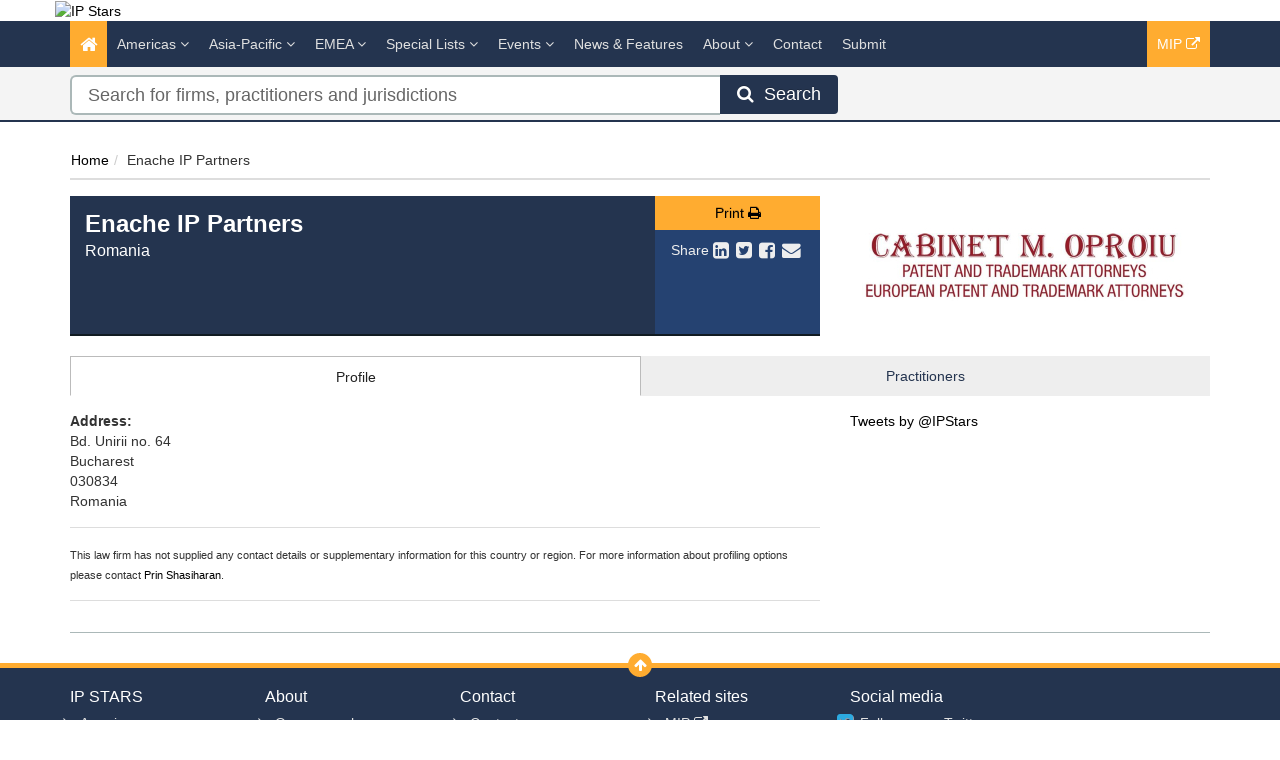

--- FILE ---
content_type: text/html; charset=utf-8
request_url: https://www.ipstars.com/Firm/enache-ip-partners/Profile/105903
body_size: 9679
content:




<!DOCTYPE html>
<html>
<head prefix="og: http://ogp.me/ns# object: http://ogp.me/ns/object#">
    <meta charset="utf-8" />
    <meta name="viewport" content="width=device-width, initial-scale=1.0" />
    <meta name="description" content="Managing Intellectual Property IP STARS provides profiles, analysis and rankings of recommended law firms and practitioners for IP work in more than 70 jurisdictions." />
    <meta name="keywords" />
    <meta name="author" content="" />
    <meta name="google-site-verification" content="rcPdING-vLui0v1kbjZUlzcPp8v-KwflaUsH3MbACaw" />
    <meta http-equiv="X-UA-Compatible" content="IE=edge">
    <!-- Facebook begin-->
    <meta property="og:image" content="https://www.ipstars.com/Content/images/ipstars-share.png?t=184?" />
    <meta property="og:title" content="Enache IP Partners | IP STARS" />
    <meta property="og:description" content="Managing Intellectual Property IP STARS provides profiles, analysis and rankings of recommended law firms and practitioners for IP work in more than 70 jurisdictions." />
    <meta property="og:type" content="website" />
    <!-- Facebook end-->
    <link rel="shortcut icon" href="/Content/ico/favicon.ico" />
    <link href="/Content/css/bootstrap.min.css" rel="stylesheet" />
    <link rel="stylesheet" href="https://code.jquery.com/ui/1.11.4/themes/smoothness/jquery-ui.css" integrity="sha256-f45CCkrD6n9v0IHOByNBAUFNJ98mCm1UdmP44MDvuvQ=" crossorigin="anonymous">
    
    <link href="/Content/css/jQuery-ui-Slider-Pips.css" rel="stylesheet" />
    <title>Enache IP Partners - Romania - Firm Profile | IP STARS</title>

    <!-- Start - Code for banners -->
    <script>
        if (window.location.pathname == "/" || window.location.pathname == "")
            var urlPage = "/home";
        else
            var urlPage = window.location.pathname;
    </script>

    <script type="text/javascript" src="https://code.jquery.com/jquery-3.3.1.min.js"></script>

    <script src="https://imagesrv.adition.com/js/aut.js">
    </script>

    <script type="text/javascript">

        // Setup callback queue
        var adition = adition || {};
        adition.srq = adition.srq || [];

        // Load |srp|
        (function () {
            var script = document.createElement("script");
            script.type = "text/javascript";
            script.src = (document.location.protocol === "https:" ?
                "https:" : "http:") + "//imagesrv.adition.com/js/srp.js";
            script.charset = "utf-8";
            script.async = true;
            var firstScript = document.getElementsByTagName("script")[0];
            firstScript.parentNode.insertBefore(script, firstScript);
        })()
        adition.srq.push(function (api) {

            // Enable consent pull
            api.consentService.enableConsentPull(); //ensures the ad server can communicate with a TCF CMP
            api.registerAdfarm("ad1.adfarm1.adition.com"); // Register the single request
        });
    </script>
    <script type="text/javascript">
        adition.srq.push(function (api) {
            api.setProfile("page", urlPage); //sets value for page, using existing variable
        });
    </script>

    <script type="text/javascript">

        //Function to detect viewport sizing and call appropriate size LB ad units
        var viewportWidth = jQuery(window).width();
        if (viewportWidth >= 750) {
            adition.srq.push(function (api) {
                //Largest Width Desktop Call
                //Top slot LB Call
                api.configureRenderSlot("top-lb").setContentunitId(5256819)
                    .setProfile("pos", "top");
                api.renderSlot("top-lb");
                //Button1 Call
                api.configureRenderSlot("button1").setContentunitId(5256821)
                    .setProfile("pos", "button1");
                api.renderSlot("button1");
                //button2 Call
                api.configureRenderSlot("button2").setContentunitId(5256822)
                    .setProfile("pos", "button2");
                api.renderSlot("button2");
            })
        }
        else {
            adition.srq.push(function (api) {
                //Mobile Call
                //Top slot LB Call
                api.configureRenderSlot("top-lb").setContentunitId(5256820)
                    .setProfile("pos", "top");
                api.renderSlot("top-lb");
                //Button1 Call
                api.configureRenderSlot("button1").setContentunitId(5256821)
                    .setProfile("pos", "button1");
                api.renderSlot("button1");
                //button2 Call
                api.configureRenderSlot("button2").setContentunitId(5256822)
                    .setProfile("pos", "button2");
                api.renderSlot("button2");
            })
        }
    </script>

    <script type="text/javascript">
        adition.srq.push(function (api) {
            api.load().completeRendering();
        });
    </script>
    <!-- End - Code for banners -->
    <!-- Google Tag Manager -->
    <script>
        (function (w, d, s, l, i) {
            w[l] = w[l] || []; w[l].push({
                'gtm.start':
                    new Date().getTime(), event: 'gtm.js'
            }); var f = d.getElementsByTagName(s)[0],
                j = d.createElement(s), dl = l != 'dataLayer' ? '&l=' + l : ''; j.async = true; j.src =
                    'https://www.googletagmanager.com/gtm.js?id=' + i + dl; f.parentNode.insertBefore(j, f);
        })(window, document, 'script', 'dataLayer', 'GTM-WFR49B');
    </script>
    <!-- End Google Tag Manager -->

        <link rel="canonical" href="https://www.ipstars.com/Firm/enache-ip-partners/Profile/105903" />
    
<link href="/Content/css/theme.css" rel="stylesheet"/>
<link href="/Content/css/font-awesome.min.css" rel="stylesheet"/>
<link href="/Content/css/screen.css" rel="stylesheet"/>
<link href="/Content/css/yamm.css" rel="stylesheet"/>
<link href="/Content/css/custom.css" rel="stylesheet"/>

<link rel="stylesheet" href="https://fonts.googleapis.com/css?family=Open+Sans:400,600,700&subset=latin-ext,latin" integrity="sha384-dyIgrznY8fFLoVGKLnjKJR+xVmauEiRs3ZE4YE3BLJ7jiUz959aAKStLJLNm/0DB" crossorigin="anonymous">
    <script src="/Scripts/modernizr-3.9.1.js"></script>


    

        <script>
            window.iabConfig = {
                allowedVendors: [755, 804]
            }
        </script>
        <!-- Start cookieyes banner -->
        <script id="cookieyes" type="text/javascript" src="https://cdn-cookieyes.com/client_data/53762e632d9749f38f6cfdc1/script.js"></script>
        <!-- End cookieyes banner -->

</head>
<body class="" >
    <!-- Google Tag Manager (noscript) -->
    <noscript>
        <iframe src="https://www.googletagmanager.com/ns.html?id=GTM-WFR49B"
                height="0" width="0" style="display:none;visibility:hidden"></iframe>
    </noscript>
    <!-- End Google Tag Manager (noscript) -->
    <div class="masthead">
        <div class="header">
    <div class="container">
        <div class="clearfix">
            <div class="logo pull-left"> <a href="/" title="IP STARS - The guide to the world's leading IP law firms and practitioners"><img class="img img-responsive hidden-xs" src="/Content/images/IP-Stars-logo-tag-yellow.png" alt="IP Stars"></a> </div>
            <div class="tagline text-right">
                <div id="leaderboard-advert">
                    <div id="top-lb">
                        <script type="text/javascript">
                            adition.srq.push(function (api) {
                                api.renderSlot("top-lb");
                            })
                        </script>
                    </div>
                </div>
            </div>
        </div>
    </div>
</div>
        <div class="navigation hidden-print">
    <div class="affix-top" data-offset-top="80" data-spy="affix">
        <div class="navbar navbar-inverse yamm">
            <div class="container">
                <div class="navbar-header">
                    <button type="button" class="navbar-toggle" data-toggle="collapse" data-target=".navbar-collapse"> <span class="icon-bar"></span> <span class="icon-bar"></span> <span class="icon-bar"></span> </button>
                    <a class="navbar-brand visible-xs" href="/"><img src="/Content/images/IP-Stars-logo-tag-yellow-small.png" style="width:100%" alt="IP Stars"></a>
                </div>
                <div class="navbar-collapse collapse">
                    
                    


<ul class="nav navbar-nav">
    <li class="active"><a href="/"><span class="fa fa-home fa-lg"></span></a></li>
        <li class="dropdown megamenu">
            <a title="Americas" class="dropdown-toggle" data-toggle="dropdown">Americas <i class="fa fa-angle-down"></i></a>
            <ul class="dropdown-menu">
                <li>
                    <div class="regionList">
                        <ul class="columnList">

                                    <li class="dropdown-header" role="presentation"><a title="United States Regional"></a>United States Regional</li>
                                    <li class=""><a title="Alabama" href="/Jurisdiction/alabama/Rankings/8574#rankings">Alabama</a></li>
                                    <li class=""><a title="Alaska" href="/Jurisdiction/alaska/Rankings/8573#rankings">Alaska</a></li>
                                    <li class=""><a title="Arizona" href="/Jurisdiction/arizona/Rankings/8576#rankings">Arizona</a></li>
                                    <li class=""><a title="Arkansas" href="/Jurisdiction/arkansas/Rankings/8575#rankings">Arkansas</a></li>
                                    <li class=""><a title="California" href="/Jurisdiction/california/Rankings/8577#rankings">California</a></li>
                                    <li class=""><a title="Colorado" href="/Jurisdiction/colorado/Rankings/8578#rankings">Colorado</a></li>
                                    <li class=""><a title="Connecticut" href="/Jurisdiction/connecticut/Rankings/8579#rankings">Connecticut</a></li>
                                    <li class=""><a title="Delaware" href="/Jurisdiction/delaware/Rankings/8581#rankings">Delaware</a></li>
                                    <li class=""><a title="District of Columbia" href="/Jurisdiction/district-of-columbia/Rankings/8580#rankings">District of Columbia</a></li>
                                    <li class=""><a title="Florida" href="/Jurisdiction/florida/Rankings/8582#rankings">Florida</a></li>
                                    <li class=""><a title="Georgia (State)" href="/Jurisdiction/georgia-state/Rankings/8624#rankings">Georgia (State)</a></li>
                                    <li class=""><a title="Hawaii" href="/Jurisdiction/hawaii/Rankings/8583#rankings">Hawaii</a></li>
                                    <li class=""><a title="Idaho" href="/Jurisdiction/idaho/Rankings/8585#rankings">Idaho</a></li>
                                    <li class=""><a title="Illinois" href="/Jurisdiction/illinois/Rankings/8586#rankings">Illinois</a></li>
                                    <li class=""><a title="Indiana" href="/Jurisdiction/indiana/Rankings/8587#rankings">Indiana</a></li>
                                    <li class=""><a title="Iowa" href="/Jurisdiction/iowa/Rankings/8584#rankings">Iowa</a></li>
                                    <li class=""><a title="Kansas" href="/Jurisdiction/kansas/Rankings/8588#rankings">Kansas</a></li>
                                    <li class=""><a title="Kentucky" href="/Jurisdiction/kentucky/Rankings/8589#rankings">Kentucky</a></li>
                                    <li class=""><a title="Louisiana" href="/Jurisdiction/louisiana/Rankings/8590#rankings">Louisiana</a></li>
                                    <li class=""><a title="Maine" href="/Jurisdiction/maine/Rankings/8593#rankings">Maine</a></li>
                                    <li class=""><a title="Maryland" href="/Jurisdiction/maryland/Rankings/8592#rankings">Maryland</a></li>
                                    <li class=""><a title="Massachusetts" href="/Jurisdiction/massachusetts/Rankings/8591#rankings">Massachusetts</a></li>
                                    <li class=""><a title="Michigan" href="/Jurisdiction/michigan/Rankings/8594#rankings">Michigan</a></li>
                                    <li class=""><a title="Minnesota" href="/Jurisdiction/minnesota/Rankings/8595#rankings">Minnesota</a></li>
                                    <li class=""><a title="Mississippi" href="/Jurisdiction/mississippi/Rankings/8597#rankings">Mississippi</a></li>
                                    <li class=""><a title="Missouri" href="/Jurisdiction/missouri/Rankings/8596#rankings">Missouri</a></li>
                                    <li class=""><a title="Montana" href="/Jurisdiction/montana/Rankings/8598#rankings">Montana</a></li>
                                    <li class=""><a title="Nebraska" href="/Jurisdiction/nebraska/Rankings/8601#rankings">Nebraska</a></li>
                                    <li class=""><a title="Nevada" href="/Jurisdiction/nevada/Rankings/8605#rankings">Nevada</a></li>
                                    <li class=""><a title="New Hampshire" href="/Jurisdiction/new-hampshire/Rankings/8602#rankings">New Hampshire</a></li>
                                    <li class=""><a title="New Jersey" href="/Jurisdiction/new-jersey/Rankings/8603#rankings">New Jersey</a></li>
                                    <li class=""><a title="New Mexico" href="/Jurisdiction/new-mexico/Rankings/8604#rankings">New Mexico</a></li>
                                    <li class=""><a title="New York" href="/Jurisdiction/new-york/Rankings/8606#rankings">New York</a></li>
                                    <li class=""><a title="North Carolina" href="/Jurisdiction/north-carolina/Rankings/8599#rankings">North Carolina</a></li>
                                    <li class=""><a title="North Dakota" href="/Jurisdiction/north-dakota/Rankings/8600#rankings">North Dakota</a></li>
                                    <li class=""><a title="Ohio" href="/Jurisdiction/ohio/Rankings/8607#rankings">Ohio</a></li>
                                    <li class=""><a title="Oklahoma" href="/Jurisdiction/oklahoma/Rankings/8608#rankings">Oklahoma</a></li>
                                    <li class=""><a title="Oregon" href="/Jurisdiction/oregon/Rankings/8609#rankings">Oregon</a></li>
                                    <li class=""><a title="Pennsylvania" href="/Jurisdiction/pennsylvania/Rankings/8610#rankings">Pennsylvania</a></li>
                                    <li class=""><a title="Rhode Island" href="/Jurisdiction/rhode-island/Rankings/8611#rankings">Rhode Island</a></li>
                                    <li class=""><a title="South Carolina" href="/Jurisdiction/south-carolina/Rankings/8612#rankings">South Carolina</a></li>
                                    <li class=""><a title="South Dakota" href="/Jurisdiction/south-dakota/Rankings/8613#rankings">South Dakota</a></li>
                                    <li class=""><a title="Tennessee" href="/Jurisdiction/tennessee/Rankings/8614#rankings">Tennessee</a></li>
                                    <li class=""><a title="Texas" href="/Jurisdiction/texas/Rankings/8615#rankings">Texas</a></li>
                                    <li class=""><a title="Utah" href="/Jurisdiction/utah/Rankings/8616#rankings">Utah</a></li>
                                    <li class=""><a title="Vermont" href="/Jurisdiction/vermont/Rankings/8618#rankings">Vermont</a></li>
                                    <li class=""><a title="Virginia" href="/Jurisdiction/virginia/Rankings/8617#rankings">Virginia</a></li>
                                    <li class=""><a title="Washington" href="/Jurisdiction/washington/Rankings/8619#rankings">Washington</a></li>
                                    <li class=""><a title="West Virginia" href="/Jurisdiction/west-virginia/Rankings/8621#rankings">West Virginia</a></li>
                                    <li class=""><a title="Wisconsin" href="/Jurisdiction/wisconsin/Rankings/8620#rankings">Wisconsin</a></li>
                                    <li class=""><a title="Wyoming" href="/Jurisdiction/wyoming/Rankings/8622#rankings">Wyoming</a></li>
                                    <li class="dropdown-header" role="presentation"><a title="Latin America &amp; Caribbean"></a>Latin America &amp; Caribbean</li>
                                    <li class=""><a title="Argentina" href="/Jurisdiction/argentina/Rankings/8343#rankings">Argentina</a></li>
                                    <li class=""><a title="Bolivia" href="/Jurisdiction/bolivia/Rankings/8359#rankings">Bolivia</a></li>
                                    <li class=""><a title="Brazil" href="/Jurisdiction/brazil/Rankings/8362#rankings">Brazil</a></li>
                                    <li class=""><a title="Caribbean" href="/Jurisdiction/caribbean/Rankings/8572#rankings">Caribbean</a></li>
                                    <li class=""><a title="Central America" href="/Jurisdiction/central-america/Rankings/8812#rankings">Central America</a></li>
                                    <li class=""><a title="Chile" href="/Jurisdiction/chile/Rankings/8377#rankings">Chile</a></li>
                                    <li class=""><a title="Colombia" href="/Jurisdiction/colombia/Rankings/8381#rankings">Colombia</a></li>
                                    <li class=""><a title="Costa Rica" href="/Jurisdiction/costa-rica/Rankings/8386#rankings">Costa Rica</a></li>
                                    <li class=""><a title="Dominican Republic" href="/Jurisdiction/dominican-republic/Rankings/8394#rankings">Dominican Republic</a></li>
                                    <li class=""><a title="Ecuador" href="/Jurisdiction/ecuador/Rankings/8396#rankings">Ecuador</a></li>
                                    <li class=""><a title="El Salvador" href="/Jurisdiction/el-salvador/Rankings/8398#rankings">El Salvador</a></li>
                                    <li class=""><a title="Nicaragua" href="/Jurisdiction/nicaragua/Rankings/8483#rankings">Nicaragua</a></li>
                                    <li class=""><a title="Panama" href="/Jurisdiction/panama/Rankings/8493#rankings">Panama</a></li>
                                    <li class=""><a title="Paraguay" href="/Jurisdiction/paraguay/Rankings/8495#rankings">Paraguay</a></li>
                                    <li class=""><a title="Peru" href="/Jurisdiction/peru/Rankings/8496#rankings">Peru</a></li>
                                    <li class=""><a title="Puerto Rico" href="/Jurisdiction/puerto-rico/Rankings/8501#rankings">Puerto Rico</a></li>
                                    <li class=""><a title="Uruguay" href="/Jurisdiction/uruguay/Rankings/8554#rankings">Uruguay</a></li>
                                    <li class=""><a title="Venezuela" href="/Jurisdiction/venezuela/Rankings/8559#rankings">Venezuela</a></li>
                                    <li class="dropdown-header" role="presentation"><a title="North America"></a>North America</li>
                                    <li class=""><a title="Canada" href="/Jurisdiction/canada/Rankings/8372#rankings">Canada</a></li>
                                    <li class=""><a title="Mexico" href="/Jurisdiction/mexico/Rankings/8467#rankings">Mexico</a></li>
                                    <li class=""><a title="United States (National)" href="/Jurisdiction/united-states-national/Rankings/8555#rankings">United States (National)</a></li>
                        </ul>
                    </div>
                </li>
            </ul>
        </li>
        <li class="dropdown megamenu">
            <a title="Asia-Pacific" class="dropdown-toggle" data-toggle="dropdown">Asia-Pacific <i class="fa fa-angle-down"></i></a>
            <ul class="dropdown-menu">
                <li>
                    <div class="regionList">
                        <ul class="columnList">

                                    <li class=""><a title="Australia" href="/Jurisdiction/australia/Rankings/8346#rankings">Australia</a></li>
                                    <li class=""><a title="Bangladesh" href="/Jurisdiction/bangladesh/Rankings/8351#rankings">Bangladesh</a></li>
                                    <li class=""><a title="Cambodia" href="/Jurisdiction/cambodia/Rankings/8370#rankings">Cambodia</a></li>
                                    <li class=""><a title="China" href="/Jurisdiction/china/Rankings/8378#rankings">China</a></li>
                                    <li class=""><a title="East Timor" href="/Jurisdiction/east-timor/Rankings/8974#rankings">East Timor</a></li>
                                    <li class=""><a title="Hong Kong SAR" href="/Jurisdiction/hong-kong-sar/Rankings/8425#rankings">Hong Kong SAR</a></li>
                                    <li class=""><a title="India" href="/Jurisdiction/india/Rankings/8428#rankings">India</a></li>
                                    <li class=""><a title="Indonesia" href="/Jurisdiction/indonesia/Rankings/8429#rankings">Indonesia</a></li>
                                    <li class=""><a title="Japan" href="/Jurisdiction/japan/Rankings/8438#rankings">Japan</a></li>
                                    <li class=""><a title="Kazakhstan" href="/Jurisdiction/kazakhstan/Rankings/8441#rankings">Kazakhstan</a></li>
                                    <li class=""><a title="Macau SAR" href="/Jurisdiction/macau-sar/Rankings/8455#rankings">Macau SAR</a></li>
                                    <li class=""><a title="Malaysia" href="/Jurisdiction/malaysia/Rankings/8459#rankings">Malaysia</a></li>
                                    <li class=""><a title="Myanmar" href="/Jurisdiction/myanmar/Rankings/8368#rankings">Myanmar</a></li>
                                    <li class=""><a title="New Zealand" href="/Jurisdiction/new-zealand/Rankings/8482#rankings">New Zealand</a></li>
                                    <li class=""><a title="Pakistan" href="/Jurisdiction/pakistan/Rankings/8491#rankings">Pakistan</a></li>
                                    <li class=""><a title="Singapore" href="/Jurisdiction/singapore/Rankings/8515#rankings">Singapore</a></li>
                                    <li class=""><a title="South Korea" href="/Jurisdiction/south-korea/Rankings/8521#rankings">South Korea</a></li>
                                    <li class=""><a title="Sri Lanka" href="/Jurisdiction/sri-lanka/Rankings/8523#rankings">Sri Lanka</a></li>
                                    <li class=""><a title="Taiwan" href="/Jurisdiction/taiwan/Rankings/8537#rankings">Taiwan</a></li>
                                    <li class=""><a title="Thailand" href="/Jurisdiction/thailand/Rankings/8540#rankings">Thailand</a></li>
                                    <li class=""><a title="The Philippines" href="/Jurisdiction/the-philippines/Rankings/8497#rankings">The Philippines</a></li>
                                    <li class=""><a title="Uzbekistan" href="/Jurisdiction/uzbekistan/Rankings/8556#rankings">Uzbekistan</a></li>
                                    <li class=""><a title="Vietnam" href="/Jurisdiction/vietnam/Rankings/8560#rankings">Vietnam</a></li>
                        </ul>
                    </div>
                </li>
            </ul>
        </li>
        <li class="dropdown megamenu">
            <a title="EMEA" class="dropdown-toggle" data-toggle="dropdown">EMEA <i class="fa fa-angle-down"></i></a>
            <ul class="dropdown-menu">
                <li>
                    <div class="regionList">
                        <ul class="columnList">

                                    <li class="dropdown-header" role="presentation"><a title="Central &amp; Eastern Europe"></a>Central &amp; Eastern Europe</li>
                                    <li class=""><a title="Albania" href="/Jurisdiction/albania/Rankings/8335#rankings">Albania</a></li>
                                    <li class=""><a title="Austria" href="/Jurisdiction/austria/Rankings/8347#rankings">Austria</a></li>
                                    <li class=""><a title="Azerbaijan" href="/Jurisdiction/azerbaijan/Rankings/8348#rankings">Azerbaijan</a></li>
                                    <li class=""><a title="Bosnia and Herzegovina" href="/Jurisdiction/bosnia-and-herzegovina/Rankings/8360#rankings">Bosnia and Herzegovina</a></li>
                                    <li class=""><a title="Bulgaria" href="/Jurisdiction/bulgaria/Rankings/8366#rankings">Bulgaria</a></li>
                                    <li class=""><a title="Croatia" href="/Jurisdiction/croatia/Rankings/8387#rankings">Croatia</a></li>
                                    <li class=""><a title="Czech Republic" href="/Jurisdiction/czech-republic/Rankings/8390#rankings">Czech Republic</a></li>
                                    <li class=""><a title="Estonia" href="/Jurisdiction/estonia/Rankings/8401#rankings">Estonia</a></li>
                                    <li class=""><a title="Hungary" href="/Jurisdiction/hungary/Rankings/8426#rankings">Hungary</a></li>
                                    <li class=""><a title="Kosovo" href="/Jurisdiction/kosovo/Rankings/9000#rankings">Kosovo</a></li>
                                    <li class=""><a title="Latvia" href="/Jurisdiction/latvia/Rankings/8447#rankings">Latvia</a></li>
                                    <li class=""><a title="Lithuania" href="/Jurisdiction/lithuania/Rankings/8453#rankings">Lithuania</a></li>
                                    <li class=""><a title="Poland" href="/Jurisdiction/poland/Rankings/8499#rankings">Poland</a></li>
                                    <li class=""><a title="Romania" href="/Jurisdiction/romania/Rankings/8503#rankings">Romania</a></li>
                                    <li class=""><a title="Serbia" href="/Jurisdiction/serbia/Rankings/8512#rankings">Serbia</a></li>
                                    <li class=""><a title="Slovakia" href="/Jurisdiction/slovakia/Rankings/8516#rankings">Slovakia</a></li>
                                    <li class=""><a title="Slovenia" href="/Jurisdiction/slovenia/Rankings/8517#rankings">Slovenia</a></li>
                                    <li class=""><a title="T&#252;rkiye" href="/Jurisdiction/turkiye/Rankings/8546#rankings">T&#252;rkiye</a></li>
                                    <li class=""><a title="Ukraine" href="/Jurisdiction/ukraine/Rankings/8553#rankings">Ukraine</a></li>
                                    <li class="dropdown-header" role="presentation"><a title="Africa"></a>Africa</li>
                                    <li class=""><a title="Algeria" href="/Jurisdiction/algeria/Rankings/8336#rankings">Algeria</a></li>
                                    <li class=""><a title="Angola" href="/Jurisdiction/angola/Rankings/8339#rankings">Angola</a></li>
                                    <li class=""><a title="Cameroon" href="/Jurisdiction/cameroon/Rankings/8371#rankings">Cameroon</a></li>
                                    <li class=""><a title="Cape Verde" href="/Jurisdiction/cape-verde/Rankings/8373#rankings">Cape Verde</a></li>
                                    <li class=""><a title="Democratic Republic of the Congo" href="/Jurisdiction/democratic-republic-of-the-congo/Rankings/8384#rankings">Democratic Republic of the Congo</a></li>
                                    <li class=""><a title="Egypt" href="/Jurisdiction/egypt/Rankings/8397#rankings">Egypt</a></li>
                                    <li class=""><a title="Ghana" href="/Jurisdiction/ghana/Rankings/8413#rankings">Ghana</a></li>
                                    <li class=""><a title="Kenya" href="/Jurisdiction/kenya/Rankings/8442#rankings">Kenya</a></li>
                                    <li class=""><a title="Libya" href="/Jurisdiction/libya/Rankings/8451#rankings">Libya</a></li>
                                    <li class=""><a title="Malawi" href="/Jurisdiction/malawi/Rankings/8458#rankings">Malawi</a></li>
                                    <li class=""><a title="Mauritius" href="/Jurisdiction/mauritius/Rankings/8465#rankings">Mauritius</a></li>
                                    <li class=""><a title="Morocco" href="/Jurisdiction/morocco/Rankings/8474#rankings">Morocco</a></li>
                                    <li class=""><a title="Mozambique" href="/Jurisdiction/mozambique/Rankings/8475#rankings">Mozambique</a></li>
                                    <li class=""><a title="Namibia" href="/Jurisdiction/namibia/Rankings/8476#rankings">Namibia</a></li>
                                    <li class=""><a title="Nigeria" href="/Jurisdiction/nigeria/Rankings/8485#rankings">Nigeria</a></li>
                                    <li class=""><a title="Sao Tome and Principe" href="/Jurisdiction/sao-tome-and-principe/Rankings/8509#rankings">Sao Tome and Principe</a></li>
                                    <li class=""><a title="South Africa" href="/Jurisdiction/south-africa/Rankings/8520#rankings">South Africa</a></li>
                                    <li class=""><a title="Tanzania" href="/Jurisdiction/tanzania/Rankings/8539#rankings">Tanzania</a></li>
                                    <li class=""><a title="Tunisia" href="/Jurisdiction/tunisia/Rankings/8545#rankings">Tunisia</a></li>
                                    <li class=""><a title="Uganda" href="/Jurisdiction/uganda/Rankings/8551#rankings">Uganda</a></li>
                                    <li class=""><a title="Zambia" href="/Jurisdiction/zambia/Rankings/8565#rankings">Zambia</a></li>
                                    <li class=""><a title="Zimbabwe" href="/Jurisdiction/zimbabwe/Rankings/8566#rankings">Zimbabwe</a></li>
                                    <li class="dropdown-header" role="presentation"><a title="Middle East"></a>Middle East</li>
                                    <li class=""><a title="Bahrain" href="/Jurisdiction/bahrain/Rankings/8350#rankings">Bahrain</a></li>
                                    <li class=""><a title="GCC" href="/Jurisdiction/gcc/Rankings/9008#rankings">GCC</a></li>
                                    <li class=""><a title="Iraq" href="/Jurisdiction/iraq/Rankings/8431#rankings">Iraq</a></li>
                                    <li class=""><a title="Israel" href="/Jurisdiction/israel/Rankings/8434#rankings">Israel</a></li>
                                    <li class=""><a title="Jordan" href="/Jurisdiction/jordan/Rankings/8440#rankings">Jordan</a></li>
                                    <li class=""><a title="Kuwait" href="/Jurisdiction/kuwait/Rankings/8444#rankings">Kuwait</a></li>
                                    <li class=""><a title="Lebanon" href="/Jurisdiction/lebanon/Rankings/8448#rankings">Lebanon</a></li>
                                    <li class=""><a title="Oman" href="/Jurisdiction/oman/Rankings/8490#rankings">Oman</a></li>
                                    <li class=""><a title="Qatar" href="/Jurisdiction/qatar/Rankings/8502#rankings">Qatar</a></li>
                                    <li class=""><a title="Saudi Arabia" href="/Jurisdiction/saudi-arabia/Rankings/8510#rankings">Saudi Arabia</a></li>
                                    <li class=""><a title="United Arab Emirates" href="/Jurisdiction/united-arab-emirates/Rankings/8550#rankings">United Arab Emirates</a></li>
                                    <li class="dropdown-header" role="presentation"><a title="Western Europe"></a>Western Europe</li>
                                    <li class=""><a title="Belgium" href="/Jurisdiction/belgium/Rankings/8354#rankings">Belgium</a></li>
                                    <li class=""><a title="Benelux" href="/Jurisdiction/benelux/Rankings/8571#rankings">Benelux</a></li>
                                    <li class=""><a title="Cyprus" href="/Jurisdiction/cyprus/Rankings/8389#rankings">Cyprus</a></li>
                                    <li class=""><a title="Denmark" href="/Jurisdiction/denmark/Rankings/8391#rankings">Denmark</a></li>
                                    <li class=""><a title="Finland" href="/Jurisdiction/finland/Rankings/8406#rankings">Finland</a></li>
                                    <li class=""><a title="France" href="/Jurisdiction/france/Rankings/8407#rankings">France</a></li>
                                    <li class=""><a title="Germany" href="/Jurisdiction/germany/Rankings/8412#rankings">Germany</a></li>
                                    <li class=""><a title="Greece" href="/Jurisdiction/greece/Rankings/8415#rankings">Greece</a></li>
                                    <li class=""><a title="Iceland" href="/Jurisdiction/iceland/Rankings/8427#rankings">Iceland</a></li>
                                    <li class=""><a title="Ireland" href="/Jurisdiction/ireland/Rankings/8432#rankings">Ireland</a></li>
                                    <li class=""><a title="Italy" href="/Jurisdiction/italy/Rankings/8435#rankings">Italy</a></li>
                                    <li class=""><a title="Jersey" href="/Jurisdiction/jersey/Rankings/8439#rankings">Jersey</a></li>
                                    <li class=""><a title="Liechtenstein" href="/Jurisdiction/liechtenstein/Rankings/8452#rankings">Liechtenstein</a></li>
                                    <li class=""><a title="Luxembourg" href="/Jurisdiction/luxembourg/Rankings/8454#rankings">Luxembourg</a></li>
                                    <li class=""><a title="Monaco" href="/Jurisdiction/monaco/Rankings/8470#rankings">Monaco</a></li>
                                    <li class=""><a title="Netherlands" href="/Jurisdiction/netherlands/Rankings/8479#rankings">Netherlands</a></li>
                                    <li class=""><a title="Norway" href="/Jurisdiction/norway/Rankings/8489#rankings">Norway</a></li>
                                    <li class=""><a title="Portugal" href="/Jurisdiction/portugal/Rankings/8500#rankings">Portugal</a></li>
                                    <li class=""><a title="Spain" href="/Jurisdiction/spain/Rankings/8522#rankings">Spain</a></li>
                                    <li class=""><a title="Sweden" href="/Jurisdiction/sweden/Rankings/8534#rankings">Sweden</a></li>
                                    <li class=""><a title="Switzerland" href="/Jurisdiction/switzerland/Rankings/8535#rankings">Switzerland</a></li>
                                    <li class=""><a title="United Kingdom (England)" href="/Jurisdiction/united-kingdom-england/Rankings/8552#rankings">United Kingdom (England)</a></li>
                                    <li class=""><a title="United Kingdom (Northern Ireland)" href="/Jurisdiction/united-kingdom-northern-ireland/Rankings/9002#rankings">United Kingdom (Northern Ireland)</a></li>
                                    <li class=""><a title="United Kingdom (Scotland)" href="/Jurisdiction/united-kingdom-scotland/Rankings/8568#rankings">United Kingdom (Scotland)</a></li>
                                    <li class=""><a title="United Kingdom (Wales)" href="/Jurisdiction/united-kingdom-wales/Rankings/9001#rankings">United Kingdom (Wales)</a></li>
                        </ul>
                    </div>
                </li>
            </ul>
        </li>
    <li class="dropdown ">
        <a title="Special Lists" class="dropdown-toggle" data-toggle="dropdown">Special Lists <i class="fa fa-angle-down"></i></a>
        <ul class="dropdown-menu">
            <li class=""><a title="Corporate IP Stars" href="/SpecialLists/CorporateIPStars">Corporate IP Stars</a></li>
            <li class=""><a title="Rising Stars" href="/SpecialLists/RisingStars">Rising Stars</a></li>
            <li class=""><a title="Top 250 Women in IP" href="/SpecialLists/Top250WomenInIP">Top 250 Women in IP</a></li>
            <li class=""><a title="Firms Founded By Women" href="/SpecialLists/FirmsFoundedByWomen">Firms Founded By Women</a></li>
        </ul>
    </li>




    <li class="dropdown ">
        <a title="Events" class="dropdown-toggle nav-research eventsanddata-menu" data-toggle="dropdown">Events <i class="fa fa-angle-down"></i></a>
        <ul class="dropdown-menu eventsanddata-submenu">
            <li class=""><a title="Managing IP Awards" class="" href="/Events/ManagingIPAwards">Managing IP Awards</a></li>
            <li class=""><a title="Webinars and Podcasts" class="" href="/Events/WebinarsAndPodcasts">Webinars and Podcasts</a></li>
        </ul>
    </li>




    <li class=""><a href="/Search/NewsAndFeatures" title="News &amp; Features">News &amp; Features</a></li>    
    <li class="dropdown ">
        <a title="About" class="dropdown-toggle" data-toggle="dropdown">About <i class="fa fa-angle-down"></i></a>
        <ul class="dropdown-menu">
            <li class=""><a title="Our research" href="/NewsAndAnalysis/IPS-our-research/Index/4635">Our Research</a></li>
            <li class=""><a title="Methodology" href="/NewsAndAnalysis/Methodology/Index/4016">Methodology</a></li>
            <li class=""><a title="Research Forms and Surveys" href="/SpecialLists/ResearchFormsAndSurveys">Research Forms and Surveys</a></li>
            <li class=""><a title="Submission Guidelines" href="/NewsAndAnalysis/Submission-guidelines/Index/4018">Submission Guidelines</a></li>
            <li class=""><a title="FAQ" href="/NewsAndAnalysis/FAQs/Index/4014">FAQ</a></li>
        </ul>
    </li>
    <li class=""><a href="/NewsAndAnalysis/Contact us page/Index/4634" title="Contact">Contact</a></li>
    <li class=""><a title="Submit" href="https://submissions.legalbenchmarkinggroup.com/Account/Details">Submit</a></li>
    
</ul>
           
     
    


                    <ul class="nav navbar-nav navbar-right alternate">
                        <li class="hidden-sm"><a href="https://www.managingip.com/" target="_blank" rel="noopener noreferrer" class="external" title="MIP (external link)">MIP <i class="fa fa-external-link"></i></a></li>
                    </ul>
                    
                </div>
            </div>
        </div>
<div class="quicksearch">
    <div class="container">
        <div class="row">
<form action="/Search" class="form-inline" id="quick_search_form" method="post" name="quick-search-form" role="search">                <div class="col-xs-12 col-sm-12 col-md-8">
                    <div class="input-group">
                        
                        <input data-val="true" data-val-required="The SearchAll is required." id="SearchAll" name="SearchAll" type="hidden" value="False" />
                        <input data-val="true" data-val-required="The SearchJurisdictions is required." id="SearchJurisdictions" name="SearchJurisdictions" type="hidden" value="True" />
                        <input data-val="true" data-val-required="The SearchFirms is required." id="SearchFirms" name="SearchFirms" type="hidden" value="True" />
                        <input data-val="true" data-val-required="The SearchLawyers is required." id="SearchLawyers" name="SearchLawyers" type="hidden" value="True" />
                        <input data-val="true" data-val-required="The SearchNews is required." id="SearchNews" name="SearchNews" type="hidden" value="True" />
                        <input data-val="true" data-val-required="The SearchDeals is required." id="SearchDeals" name="SearchDeals" type="hidden" value="True" />
                        <input class="form-control input-lg" data-autocomplete="quickSearch" data-val="true" data-val-required="Please enter a search term" id="Keyword" name="Keyword" placeholder="Search for firms, practitioners and jurisdictions" type="text" value="" />
                        <span class="field-validation-valid" data-valmsg-for="Keyword" data-valmsg-replace="true"></span>
                        <span class="input-group-btn">
                            <button type="submit" class="btn btn-primary btn-lg" id="search-btn"><span class="fa fa-search fa-md"></span>&nbsp;&nbsp;Search</button>
                        </span>
                    </div>
                </div>
</form>        </div>
    </div>
</div>


    </div>
</div>


<input data-val="true" data-val-required="The IsAuthenticated is required." id="CurrentUserProvider_IsAuthenticated" name="CurrentUserProvider.IsAuthenticated" type="hidden" value="False" /><input id="currentUserId" name="currentUserId" type="hidden" value="" /><input id="userRole" name="userRole" type="hidden" value="" />
    </div>

    <div class="container">

    <ol class="breadcrumb hidden-xs">
        <li><a href="/">Home</a></li>
        <li class="active">Enache IP Partners</li>
            </ol>

        


<div class="row">
    <input id="OriginalTitle" name="OriginalTitle" type="hidden" value="Enache IP Partners - Romania - Firm Profile | IP STARS" />
    <div class="col-xs-12 col-sm-8 col-md-8">
        <div class="companyHeader">
    <div class="row">
        <div class="col-xs-12 col-sm-8 col-md-9">
            <div class="row equal">
                <div class="col-xs-12 col-md-7">
                    <div class="companyName equalized">
                        <h1 id="firmName">Enache IP Partners</h1>
                        <input data-val="true" data-val-number="The field Id must be a number." data-val-required="The Id is required." id="firmId" name="Id" type="hidden" value="105903" />
                                <h5><a href="/Jurisdiction/romania/Rankings/8503#rankings">Romania</a></h5>
                    </div>
                </div>
                <div class="col-xs-12 col-md-5">
                    <div class="companyLogo equalized">
                    </div>
                </div>
            </div>
        </div>
        <div class="col-xs-12 col-sm-4 col-md-3">
            <div class="companyTools clearfix hidden-print">
                
                <a href="javascript:void(0)" class="btn btn-default hidden-xs printThis">Print <i class="fa fa-print"></i></a>
                <div class="share">
                    <span class="visible-lg">Share</span>
                        <a href="http://wwww.linkedin.com/shareArticle?mini=true&amp;url=https%3a%2f%2fwww.ipstars.com%2fFirm%2fenache-ip-partners%2fProfile%2f105903&amp;title=IPStars+-+Enache+IP+Partners+-+Romania+-+Firm+Profile+%7c+IP+STARS&amp;summary=" class="sharePopup" target="_blank" id="ShareLinkedInId"><i class="fa fa-linkedin-square fa-lg"></i></a>
                        <a href="http://wwww.twitter.com/home?status=IPStars+-+Enache+IP+Partners+-+Romania+-+Firm+Profile+%7c+IP+STARS+https%3a%2f%2fwww.ipstars.com%2fFirm%2fenache-ip-partners%2fProfile%2f105903_hashValue_" class="sharePopup" target="_blank" id="ShareTwitterId"><i class="fa fa-twitter-square fa-lg"></i></a>
                        <a href="https://wwww.facebook.com/sharer/sharer.php?u=https%3a%2f%2fwww.ipstars.com%3a443%2fFirm%2fDetails%2f105903%3fSEOtitle%3denache-ip-partners%23newsAndAnalysis" class="sharePopup" target="_blank" id="ShareFacebookId"><i class="fa fa-facebook-square fa-lg"></i></a>
                        <a href="/ShareViaEmail" data-toggle="modal" data-target="#emailShareModal" data-share-url="https://www.ipstars.com/Firm/enache-ip-partners/Profile/105903" aria-labelledby="myModalLabel" aria-hidden="true" title="Email a friend"><i class="fa fa-envelope fa-lg"></i></a>
                    <div class="alertTip hidden">
                        <a class="close closeTip">&times;</a>
                        <p>
                            You can monitor any changes that take place at Law Firms you follow.<br>
                            To begin to track them click on <strong>Set up Alert</strong>.
                        </p>
                    </div>
                </div>
            </div>
            <div class="modal fade" id="emailShareModal" role="dialog">loading dialog...</div>
            <!-- As this library recaptcha is not working with AJAX we render it here and then copy it on form load -->
            <div id="recaptcha" style="display: none;">
                <script src="https://www.google.com/recaptcha/api.js" async defer></script><div class="g-recaptcha" data-sitekey="6Ld5gZ8UAAAAAPCuEtu7U8dVBJZQQez4wM0dd7Q0" data-theme="light"></div>
                <span class="field-validation-valid" data-valmsg-for="recaptcha" data-valmsg-replace="true"></span>
            </div>
        </div>
    </div>
</div>
    </div>
    <div class="col-xs-12 col-sm-4 col-md-4">
        <div id="carousel-example-generic" class="carousel slide" data-ride="carousel" style="height: 140px">

            <!-- Slider Content (Wrapper for slides )-->
            <div class="carousel-inner">

                    <div class="carousel-item active">
                        <div class="panel columnAdvert hidden-xs">
                            <a href="http://oproiu.ro" target="_blank">
                                <img src="/File/DownloadFile?blobName=CabinetMOproiu_Romania.jpg&amp;containerName=adverts" />
                            </a>
                        </div>
                    </div>
                    <div class="carousel-item ">
                        <div class="panel columnAdvert hidden-xs">
                            <a href="https://www.ipstars.com/Firm/Zivko-Mijatovic-Partners-ZMP-Croatia/Profile/101047#profile" target="_blank">
                                <img src="/File/DownloadFile?blobName=1ZMP_Bulgaria_b76d82.jpg&amp;containerName=adverts" />
                            </a>
                        </div>
                    </div>
                    <div class="carousel-item ">
                        <div class="panel columnAdvert hidden-xs">
                            <a href="https://www.ipstars.com/Jurisdiction/Romania/Rankings/8503#rankings" target="_blank">
                                <img src="/File/DownloadFile?blobName=23MilcevBurbeaRomania.png&amp;containerName=adverts" />
                            </a>
                        </div>
                    </div>
                    <div class="carousel-item ">
                        <div class="panel columnAdvert hidden-xs">
                            <a href="https://www.ipstars.com/Firm/Nestor-Nestor-Diculescu-Kingston-Petersen-NNDKP-Romania/Profile/101425#profile" target="_blank">
                                <img src="/File/DownloadFile?blobName=23NestorNestorRomania.png&amp;containerName=adverts" />
                            </a>
                        </div>
                    </div>
                    <div class="carousel-item ">
                        <div class="panel columnAdvert hidden-xs">
                            <a href="https://www.ipstars.com/Firm/CWB-Group/Profile/99233#profile" target="_blank">
                                <img src="/File/DownloadFile?blobName=23CWB4.png&amp;containerName=adverts" />
                            </a>
                        </div>
                    </div>
                    <div class="carousel-item ">
                        <div class="panel columnAdvert hidden-xs">
                            <a href="https://www.ipstars.com/Firm/Simion-Baciu-Romania/Profile/103959#profile" target="_blank">
                                <img src="/File/DownloadFile?blobName=24BaciuPartners%20%281%29.png&amp;containerName=adverts" />
                            </a>
                        </div>
                    </div>
                    <div class="carousel-item ">
                        <div class="panel columnAdvert hidden-xs">
                            <a href="https://www.ipstars.com/Lawyer/Cosmina-Maria-Simion/Profile/93681#profile" target="_blank">
                                <img src="/File/DownloadFile?blobName=24WHSimionPartners.png&amp;containerName=adverts" />
                            </a>
                        </div>
                    </div>
                    <div class="carousel-item ">
                        <div class="panel columnAdvert hidden-xs">
                            <a href="https://www.ipstars.com/Firm/Ropatent-Romania/Profile/142463#profile" target="_blank">
                                <img src="/File/DownloadFile?blobName=24Ropatent.png&amp;containerName=adverts" />
                            </a>
                        </div>
                    </div>
                    <div class="carousel-item ">
                        <div class="panel columnAdvert hidden-xs">
                            <a href="https://www.ipstars.com/Firm/Lexters-Romania/Profile/139217#profile" target="_blank">
                                <img src="/File/DownloadFile?blobName=Lexters25..png&amp;containerName=adverts" />
                            </a>
                        </div>
                    </div>
                    <div class="carousel-item ">
                        <div class="panel columnAdvert hidden-xs">
                            <a href="https://www.ipstars.com/Firm/Dinc-Speciac/FirmLawyersWithFilter/101747?searchAction=FirmLawyerTab&amp;pageSize=25&amp;pageNumber=1&amp;translated=False#profile" target="_blank">
                                <img src="/File/DownloadFile?blobName=25Dinc%C4%83%26Speciac.png&amp;containerName=adverts" />
                            </a>
                        </div>
                    </div>
            </div>

        </div>

    </div>
</div>
<div class="companyInfo">
    
<div class="navbar navbar-default">
    <!-- LOADING ANIMATION -->
<div class="spinneroverlay" id="loader" style="display: none;">
    <div class="spinner">
        <div class="rect2"></div>
        <div class="rect3"></div>
        <div class="rect4"></div>
        <style type="text/css">
            .mainContent {
                position: relative;
            }

            .spinneroverlay {
                position: absolute;
                background-color: rgba(255,255,255,0.7);
                left: 0;
                right: 0;
                bottom: 0;
                top: 0;
                z-index: 10;
            }

            .spinner {
                position: fixed;
                left: 50%;
                top: 50%;
                margin: auto auto;
                width: 50px;
                margin-left: -25px;
                height: 40px;
                text-align: center;
                font-size: 10px;
            }

                .spinner > div {
                    background-color: #73BA6F;
                    height: 100%;
                    width: 6px;
                    display: inline-block;
                    -webkit-animation: sk-stretchdelay 1.2s infinite ease-in-out;
                    animation: sk-stretchdelay 1.2s infinite ease-in-out;
                }

                .spinner .rect2 {
                    -webkit-animation-delay: -1.1s;
                    animation-delay: -1.1s;
                }

                .spinner .rect3 {
                    -webkit-animation-delay: -1.0s;
                    animation-delay: -1.0s;
                }

                .spinner .rect4 {
                    -webkit-animation-delay: -0.9s;
                    animation-delay: -0.9s;
                }

                .spinner .rect5 {
                    -webkit-animation-delay: -0.8s;
                    animation-delay: -0.8s;
                }

            @-webkit-keyframes sk-stretchdelay {
                0%, 40%, 100% {
                    -webkit-transform: scaleY(0.4);
                }

                20% {
                    -webkit-transform: scaleY(1.0);
                }
            }

            @keyframes sk-stretchdelay {
                0%, 40%, 100% {
                    transform: scaleY(0.4);
                    -webkit-transform: scaleY(0.4);
                }

                20% {
                    transform: scaleY(1.0);
                    -webkit-transform: scaleY(1.0);
                }
            }
        </style>
    </div>
</div>

    <div class="collapse navbar-collapse collapsedTabs">
        <ul class="nav nav-tabs nav-justified" id="firmTab">
            <li class="active nav-item "><a href="/Firm/enache-ip-partners-romania/Profile/105903#profile" data-hash="#profile">Profile</a></li>
                                                                <li class=" nav-item "><a href="/Firm/enache-ip-partners/FirmLawyers/105903?translated=False#lawyers" data-hash="#lawyers">Practitioners</a></li>
        </ul>
    </div>
</div>

    <div class="tab-content">
<div class="row">
    <div class="col-xs-12 col-sm-8 col-md-8">
        <div class="row basicInfo">
        <div class="col-xs-12 col-sm-4">
            <div class="form-horizontal firmSponsirInfo">
                <p>
                        <strong>Address:</strong>
<br>
Bd. Unirii no. 64<br />
                    Bucharest<br />
                    030834<br />
                    Romania<br />
                    
                </p>
            </div>
        </div>
    </div>

            <hr />
            <small>
                This law firm has not supplied any contact details or supplementary information for this country or region.
                For more information about profiling options please contact <a href="mailto:prin.shasiharan@managingip.com">Prin Shasiharan</a>.
            </small>
        <hr />
    </div>
    <div class="col-xs-12 col-sm-4 col-md-4">
<div class="panel twitter hidden-print">
    <a class="twitter-timeline" data-height="385" href="https://twitter.com/IP_STARS">Tweets by @IPStars</a>
    <script src="https://platform.twitter.com/widgets.js" crossorigin="anonymous" charset="utf-8"></script>
</div>
    </div>
</div>





                    <!-- LOADING ANIMATION -->
<div class="spinner" id="loader" style="display: none;">
    <div class="rect2"></div>
    <div class="rect3"></div>
    <div class="rect4"></div>
    <style type="text/css">
        .spinner {
            margin: auto auto;
            width: 50px;
            height: 40px;
            text-align: center;
            font-size: 10px;
        }

            .spinner > div {
                background-color: #73BA6F;
                height: 100%;
                width: 6px;
                display: inline-block;
                -webkit-animation: sk-stretchdelay 1.2s infinite ease-in-out;
                animation: sk-stretchdelay 1.2s infinite ease-in-out;
            }

            .spinner .rect2 {
                -webkit-animation-delay: -1.1s;
                animation-delay: -1.1s;
            }

            .spinner .rect3 {
                -webkit-animation-delay: -1.0s;
                animation-delay: -1.0s;
            }

            .spinner .rect4 {
                -webkit-animation-delay: -0.9s;
                animation-delay: -0.9s;
            }

            .spinner .rect5 {
                -webkit-animation-delay: -0.8s;
                animation-delay: -0.8s;
            }

        @-webkit-keyframes sk-stretchdelay {
            0%, 40%, 100% {
                -webkit-transform: scaleY(0.4);
            }

            20% {
                -webkit-transform: scaleY(1.0);
            }
        }

        @keyframes sk-stretchdelay {
            0%, 40%, 100% {
                transform: scaleY(0.4);
                -webkit-transform: scaleY(0.4);
            }

            20% {
                transform: scaleY(1.0);
                -webkit-transform: scaleY(1.0);
            }
        }
    </style>
</div>
</div>
</div>



        
        <div id="currentUrl" hidden="hidden"
     data-leadsource="" 
     data-current="https://www.ipstars.com/Firm/enache-ip-partners/Profile/105903" 
     >
</div>


    </div>


<footer>
    <a href="#" class="backTop hidden-print"><i class="fa fa-arrow-up"></i></a>
    <div class="fatFooter hidden-print">
        <div class="container">
            <div class="row">
                <div class="col-xs-12 col-sm-4 col-md-2">
                    <h5>IP STARS</h5>
                    <ul class="fa-ul">
                            <li><i class="fa-li fa fa-angle-right"></i><a href="/Search?keyword=Americas&amp;jurisdictionIds=8643">Americas</a></li>
                            <li><i class="fa-li fa fa-angle-right"></i><a href="/Search?keyword=Asia-Pacific&amp;jurisdictionIds=8644">Asia-Pacific</a></li>
                            <li><i class="fa-li fa fa-angle-right"></i><a href="/Search?keyword=EMEA&amp;jurisdictionIds=8645">EMEA</a></li>
                        
                        <li><i class="fa-li fa fa-angle-right"></i><a href="/Search/NewsAndFeatures">News &amp; Features</a></li>
                        
                    </ul>
                </div>
                <div class="col-xs-12 col-sm-4 col-md-2">
                    <h5>About </h5>
                    <ul class="fa-ul">
                        <li><i class="fa-li fa fa-angle-right"></i><a href="/NewsAndAnalysis/IPS-our-research/Index/4635">Our research</a></li>
                        <li><i class="fa-li fa fa-angle-right"></i><a href="/NewsAndAnalysis/Methodology/Index/4016">Methodology</a></li>
                        <li><i class="fa-li fa fa-angle-right"></i><a href="/NewsAndAnalysis/Research-timeline/Index/4020">Research timeline</a></li>
                        <li><i class="fa-li fa fa-angle-right"></i><a href="/NewsAndAnalysis/Research-forms-and-guidelines/Index/4018">Submission guidelines</a></li>
                        <li><i class="fa-li fa fa-angle-right"></i><a href="/NewsAndAnalysis/FAQs/Index/4014">FAQ</a></li>
                        <li><i class="fa-li fa fa-angle-right"></i><a href="/Home/AdvertisingTermsAndConditions">Advertising Terms &amp; Conditions</a></li>
                    </ul>
                </div>
                
                <div class="col-xs-12 col-sm-4 col-md-2">
                    <h5>Contact </h5>
                    <ul class="fa-ul">
                        <li><i class="fa-li fa fa-angle-right"></i><a href="/NewsAndAnalysis/Contact us page/Index/4634">Contact us</a></li>
                        
                    </ul>
                </div>
                <div class="col-xs-12 col-sm-4 col-md-2">
                    <h5>Related sites</h5>
                    <ul class="fa-ul">
                        <li><i class="fa-li fa fa-angle-right"></i><a href="https://www.managingip.com/" target="_blank" rel="noopener noreferrer">MIP <i class="fa fa-external-link"></i></a></li>
                    </ul>
                </div>
                <div class="col-xs-12 col-sm-4 col-md-2">
                    <h5>Social media </h5>
                    <ul class="fa-ul social">
                        <li><i class="fa-li fa fa-twitter-square fa-lg"></i><a href="https://twitter.com/IP_STARS" target="_blank" rel="noopener noreferrer">Follow us on Twitter</a></li>
                        <li><i class="fa-li fa fa-linkedin-square fa-lg"></i><a href="https://www.linkedin.com/groups/3415741/" target="_blank" rel="noopener noreferrer">Join us on LinkedIn</a></li>
                    </ul>
                </div>
            </div>
        </div>
    </div>
    <div class="container">
        <div class="row">
            <div class="col-xs-12 col-sm-8 col-md-7">
                <nav class="navbar navbar-default" role="navigation">
                    <ul class="nav navbar-nav">
                        <li class=""><a href="/">Home</a></li>
                        <li><a href="/Home/SiteMap">Site Map</a></li>
                        <li><a href="https://www.legalbenchmarkinggroup.com/commercial-terms-and-conditions" target="_blank">Terms of Use</a></li>
                        <li><a href="https://www.legalbenchmarkinggroup.com/privacy-policy" target="_blank">Privacy Policy</a></li>
                        <li><a href="#" class="optanon-show-settings">Cookie Settings</a></li>
                        <li><a href="https://www.legalbenchmarkinggroup.com/modern-slavery-statement" target="_blank">Modern Slavery Act</a></li>
                    </ul>
                </nav>
            </div>
            <div class="col-xs-12 col-sm-4 col-md-5">
                <div class="copyright text-right">
                    <small>
                        Copyright © Legal Benchmarking Group or its affiliated companies 2026
                    </small>
                </div>
            </div>
        </div>
    </div>
</footer>


    <script src="/Scripts/jquery-3.5.1.js"></script>
<script src="/Scripts/bootstrap.bundle.min.js"></script>
<script src="/Scripts/bootbox.js"></script>
<script src="/Scripts/respond.js"></script>
<script src="/Scripts/hogan-2.0.0.js"></script>
<script src="/Scripts/handlebars-v4.7.8.js"></script>
<script src="/Scripts/lz-string-1.3.3-min.js"></script>
<script src="/Scripts/typeahead.bundle.js"></script>
<script src="/Scripts/equalize.js"></script>
<script src="/Scripts/jquery.scrollTo-1.4.3.1-min.js"></script>
<script src="/Scripts/jquery.scrollTo-1.4.3.1.js"></script>
<script src="/Scripts/Dev/custom-extensions.js"></script>
<script src="/Scripts/Dev/iflr.autocomplete.js"></script>
<script src="/Scripts/jstorage.js"></script>
<script src="/Scripts/hmac-sha256.js"></script>
<script src="/Scripts/enc-base64-min.js"></script>
<script src="/Scripts/Dev/iflr.common.js"></script>
<script src="/Scripts/Dev/iflr.client-storage.js"></script>
<script src="/Scripts/Dev/iflr.security.js"></script>
<script src="/Scripts/xdr.js"></script>
<script src="/Scripts/jquery.validate.bootstrap.extensions.js"></script>
<script src="/Scripts/jquery.validate.js"></script>
<script src="/Scripts/jquery.validate.unobtrusive.extensions.js"></script>
<script src="/Scripts/jquery.validate.unobtrusive.js"></script>
<script src="/Scripts/Validation/limitnumberofmails.js"></script>
<script src="/Scripts/Validation/boolean.required.validation.attribute.js"></script>
<script src="/Application/js"></script>
<script src="/Scripts/searchUrlRedirection.js"></script>
<script src="/Scripts/Dev/iflr1000.gtm.js"></script>

    
    <script src="/Scripts/jquery-ui.js"></script>
<script src="/Scripts/URI.js"></script>
<script src="/Scripts/sly.js"></script>
<script src="/Scripts/mousetrap.js"></script>
<script src="/Scripts/mousetrap-bind.js"></script>
<script src="/Scripts/Dev/Pages/searchFiltersControl.js"></script>
<script src="/Scripts/Dev/Pages/searchControl.js"></script>
<script src="/Scripts/Dev/Pages/search.js"></script>
<script src="/Scripts/Dev/Pages/titleControl.js"></script>
<script src="/Scripts/jquery.address-1.6.min.js"></script>
<script src="/Scripts/generateSlider.js"></script>

    <script src="/Scripts/Dev/recaptcha.js"></script>
<script src="/Scripts/Dev/Pages/firm.js"></script>
<script src="/Scripts/Dev/Pages/share.js"></script>



    <script>
        $(function() {
            $("body").on("click", "a.deal", function () {
                var dealPage = "";
                if ($("#filterAccordion.JurisdictionDeals")[0])
                    dealPage = "Jurisdiction";
                if ($("#filterAccordion.FirmDeals")[0])
                    dealPage = "Firm";
                if ($("#filterAccordion.LawyerDeals")[0])
                    dealPage = "Lawyer";
                var dealName = ($(this).attr("data-deal-name"));
                var selectedFacets = [];
                if (dealPage !== "") {
                    $.each($("#filterAccordion").find("input[type=checkbox]:checked"), function(i, e) {
                        selectedFacets.push($(e).attr("name"));
                    });
                    dataLayer.push({ 'event': 'Deal selected : ' + dealPage, 'dealName': dealName, 'selectedFacets': selectedFacets });
                }
            });
        });
    </script>


    <script>
        // handle submenu
        $(document).ready(function () {
            $(".dropright .dropdown-toggle").on('click', function () {
                if ($(this).next().hasClass("show")) {
                    $(this).next().toggleClass("show");

                } else {
                    $(".dropright .dropdown-menu").removeClass("show");
                    $(this).next().toggleClass("show");

                }

                if (!$(".eventsanddata-submenu").hasClass("show")) {
                    $(".dropright .dropdown-menu").removeClass("show");

                }
            });

            $(".eventsanddata-menu").on('click', function () {
                if (!$(".eventsanddata-submenu").hasClass("show")) {
                    $(".dropright .dropdown-menu").removeClass("show");

                }
            });
        });
    </script>

</body>

</html>


--- FILE ---
content_type: text/html; charset=utf-8
request_url: https://www.google.com/recaptcha/api2/anchor?ar=1&k=6Ld5gZ8UAAAAAPCuEtu7U8dVBJZQQez4wM0dd7Q0&co=aHR0cHM6Ly93d3cuaXBzdGFycy5jb206NDQz&hl=en&v=PoyoqOPhxBO7pBk68S4YbpHZ&theme=light&size=normal&anchor-ms=20000&execute-ms=30000&cb=55sv56mmy8ma
body_size: 49418
content:
<!DOCTYPE HTML><html dir="ltr" lang="en"><head><meta http-equiv="Content-Type" content="text/html; charset=UTF-8">
<meta http-equiv="X-UA-Compatible" content="IE=edge">
<title>reCAPTCHA</title>
<style type="text/css">
/* cyrillic-ext */
@font-face {
  font-family: 'Roboto';
  font-style: normal;
  font-weight: 400;
  font-stretch: 100%;
  src: url(//fonts.gstatic.com/s/roboto/v48/KFO7CnqEu92Fr1ME7kSn66aGLdTylUAMa3GUBHMdazTgWw.woff2) format('woff2');
  unicode-range: U+0460-052F, U+1C80-1C8A, U+20B4, U+2DE0-2DFF, U+A640-A69F, U+FE2E-FE2F;
}
/* cyrillic */
@font-face {
  font-family: 'Roboto';
  font-style: normal;
  font-weight: 400;
  font-stretch: 100%;
  src: url(//fonts.gstatic.com/s/roboto/v48/KFO7CnqEu92Fr1ME7kSn66aGLdTylUAMa3iUBHMdazTgWw.woff2) format('woff2');
  unicode-range: U+0301, U+0400-045F, U+0490-0491, U+04B0-04B1, U+2116;
}
/* greek-ext */
@font-face {
  font-family: 'Roboto';
  font-style: normal;
  font-weight: 400;
  font-stretch: 100%;
  src: url(//fonts.gstatic.com/s/roboto/v48/KFO7CnqEu92Fr1ME7kSn66aGLdTylUAMa3CUBHMdazTgWw.woff2) format('woff2');
  unicode-range: U+1F00-1FFF;
}
/* greek */
@font-face {
  font-family: 'Roboto';
  font-style: normal;
  font-weight: 400;
  font-stretch: 100%;
  src: url(//fonts.gstatic.com/s/roboto/v48/KFO7CnqEu92Fr1ME7kSn66aGLdTylUAMa3-UBHMdazTgWw.woff2) format('woff2');
  unicode-range: U+0370-0377, U+037A-037F, U+0384-038A, U+038C, U+038E-03A1, U+03A3-03FF;
}
/* math */
@font-face {
  font-family: 'Roboto';
  font-style: normal;
  font-weight: 400;
  font-stretch: 100%;
  src: url(//fonts.gstatic.com/s/roboto/v48/KFO7CnqEu92Fr1ME7kSn66aGLdTylUAMawCUBHMdazTgWw.woff2) format('woff2');
  unicode-range: U+0302-0303, U+0305, U+0307-0308, U+0310, U+0312, U+0315, U+031A, U+0326-0327, U+032C, U+032F-0330, U+0332-0333, U+0338, U+033A, U+0346, U+034D, U+0391-03A1, U+03A3-03A9, U+03B1-03C9, U+03D1, U+03D5-03D6, U+03F0-03F1, U+03F4-03F5, U+2016-2017, U+2034-2038, U+203C, U+2040, U+2043, U+2047, U+2050, U+2057, U+205F, U+2070-2071, U+2074-208E, U+2090-209C, U+20D0-20DC, U+20E1, U+20E5-20EF, U+2100-2112, U+2114-2115, U+2117-2121, U+2123-214F, U+2190, U+2192, U+2194-21AE, U+21B0-21E5, U+21F1-21F2, U+21F4-2211, U+2213-2214, U+2216-22FF, U+2308-230B, U+2310, U+2319, U+231C-2321, U+2336-237A, U+237C, U+2395, U+239B-23B7, U+23D0, U+23DC-23E1, U+2474-2475, U+25AF, U+25B3, U+25B7, U+25BD, U+25C1, U+25CA, U+25CC, U+25FB, U+266D-266F, U+27C0-27FF, U+2900-2AFF, U+2B0E-2B11, U+2B30-2B4C, U+2BFE, U+3030, U+FF5B, U+FF5D, U+1D400-1D7FF, U+1EE00-1EEFF;
}
/* symbols */
@font-face {
  font-family: 'Roboto';
  font-style: normal;
  font-weight: 400;
  font-stretch: 100%;
  src: url(//fonts.gstatic.com/s/roboto/v48/KFO7CnqEu92Fr1ME7kSn66aGLdTylUAMaxKUBHMdazTgWw.woff2) format('woff2');
  unicode-range: U+0001-000C, U+000E-001F, U+007F-009F, U+20DD-20E0, U+20E2-20E4, U+2150-218F, U+2190, U+2192, U+2194-2199, U+21AF, U+21E6-21F0, U+21F3, U+2218-2219, U+2299, U+22C4-22C6, U+2300-243F, U+2440-244A, U+2460-24FF, U+25A0-27BF, U+2800-28FF, U+2921-2922, U+2981, U+29BF, U+29EB, U+2B00-2BFF, U+4DC0-4DFF, U+FFF9-FFFB, U+10140-1018E, U+10190-1019C, U+101A0, U+101D0-101FD, U+102E0-102FB, U+10E60-10E7E, U+1D2C0-1D2D3, U+1D2E0-1D37F, U+1F000-1F0FF, U+1F100-1F1AD, U+1F1E6-1F1FF, U+1F30D-1F30F, U+1F315, U+1F31C, U+1F31E, U+1F320-1F32C, U+1F336, U+1F378, U+1F37D, U+1F382, U+1F393-1F39F, U+1F3A7-1F3A8, U+1F3AC-1F3AF, U+1F3C2, U+1F3C4-1F3C6, U+1F3CA-1F3CE, U+1F3D4-1F3E0, U+1F3ED, U+1F3F1-1F3F3, U+1F3F5-1F3F7, U+1F408, U+1F415, U+1F41F, U+1F426, U+1F43F, U+1F441-1F442, U+1F444, U+1F446-1F449, U+1F44C-1F44E, U+1F453, U+1F46A, U+1F47D, U+1F4A3, U+1F4B0, U+1F4B3, U+1F4B9, U+1F4BB, U+1F4BF, U+1F4C8-1F4CB, U+1F4D6, U+1F4DA, U+1F4DF, U+1F4E3-1F4E6, U+1F4EA-1F4ED, U+1F4F7, U+1F4F9-1F4FB, U+1F4FD-1F4FE, U+1F503, U+1F507-1F50B, U+1F50D, U+1F512-1F513, U+1F53E-1F54A, U+1F54F-1F5FA, U+1F610, U+1F650-1F67F, U+1F687, U+1F68D, U+1F691, U+1F694, U+1F698, U+1F6AD, U+1F6B2, U+1F6B9-1F6BA, U+1F6BC, U+1F6C6-1F6CF, U+1F6D3-1F6D7, U+1F6E0-1F6EA, U+1F6F0-1F6F3, U+1F6F7-1F6FC, U+1F700-1F7FF, U+1F800-1F80B, U+1F810-1F847, U+1F850-1F859, U+1F860-1F887, U+1F890-1F8AD, U+1F8B0-1F8BB, U+1F8C0-1F8C1, U+1F900-1F90B, U+1F93B, U+1F946, U+1F984, U+1F996, U+1F9E9, U+1FA00-1FA6F, U+1FA70-1FA7C, U+1FA80-1FA89, U+1FA8F-1FAC6, U+1FACE-1FADC, U+1FADF-1FAE9, U+1FAF0-1FAF8, U+1FB00-1FBFF;
}
/* vietnamese */
@font-face {
  font-family: 'Roboto';
  font-style: normal;
  font-weight: 400;
  font-stretch: 100%;
  src: url(//fonts.gstatic.com/s/roboto/v48/KFO7CnqEu92Fr1ME7kSn66aGLdTylUAMa3OUBHMdazTgWw.woff2) format('woff2');
  unicode-range: U+0102-0103, U+0110-0111, U+0128-0129, U+0168-0169, U+01A0-01A1, U+01AF-01B0, U+0300-0301, U+0303-0304, U+0308-0309, U+0323, U+0329, U+1EA0-1EF9, U+20AB;
}
/* latin-ext */
@font-face {
  font-family: 'Roboto';
  font-style: normal;
  font-weight: 400;
  font-stretch: 100%;
  src: url(//fonts.gstatic.com/s/roboto/v48/KFO7CnqEu92Fr1ME7kSn66aGLdTylUAMa3KUBHMdazTgWw.woff2) format('woff2');
  unicode-range: U+0100-02BA, U+02BD-02C5, U+02C7-02CC, U+02CE-02D7, U+02DD-02FF, U+0304, U+0308, U+0329, U+1D00-1DBF, U+1E00-1E9F, U+1EF2-1EFF, U+2020, U+20A0-20AB, U+20AD-20C0, U+2113, U+2C60-2C7F, U+A720-A7FF;
}
/* latin */
@font-face {
  font-family: 'Roboto';
  font-style: normal;
  font-weight: 400;
  font-stretch: 100%;
  src: url(//fonts.gstatic.com/s/roboto/v48/KFO7CnqEu92Fr1ME7kSn66aGLdTylUAMa3yUBHMdazQ.woff2) format('woff2');
  unicode-range: U+0000-00FF, U+0131, U+0152-0153, U+02BB-02BC, U+02C6, U+02DA, U+02DC, U+0304, U+0308, U+0329, U+2000-206F, U+20AC, U+2122, U+2191, U+2193, U+2212, U+2215, U+FEFF, U+FFFD;
}
/* cyrillic-ext */
@font-face {
  font-family: 'Roboto';
  font-style: normal;
  font-weight: 500;
  font-stretch: 100%;
  src: url(//fonts.gstatic.com/s/roboto/v48/KFO7CnqEu92Fr1ME7kSn66aGLdTylUAMa3GUBHMdazTgWw.woff2) format('woff2');
  unicode-range: U+0460-052F, U+1C80-1C8A, U+20B4, U+2DE0-2DFF, U+A640-A69F, U+FE2E-FE2F;
}
/* cyrillic */
@font-face {
  font-family: 'Roboto';
  font-style: normal;
  font-weight: 500;
  font-stretch: 100%;
  src: url(//fonts.gstatic.com/s/roboto/v48/KFO7CnqEu92Fr1ME7kSn66aGLdTylUAMa3iUBHMdazTgWw.woff2) format('woff2');
  unicode-range: U+0301, U+0400-045F, U+0490-0491, U+04B0-04B1, U+2116;
}
/* greek-ext */
@font-face {
  font-family: 'Roboto';
  font-style: normal;
  font-weight: 500;
  font-stretch: 100%;
  src: url(//fonts.gstatic.com/s/roboto/v48/KFO7CnqEu92Fr1ME7kSn66aGLdTylUAMa3CUBHMdazTgWw.woff2) format('woff2');
  unicode-range: U+1F00-1FFF;
}
/* greek */
@font-face {
  font-family: 'Roboto';
  font-style: normal;
  font-weight: 500;
  font-stretch: 100%;
  src: url(//fonts.gstatic.com/s/roboto/v48/KFO7CnqEu92Fr1ME7kSn66aGLdTylUAMa3-UBHMdazTgWw.woff2) format('woff2');
  unicode-range: U+0370-0377, U+037A-037F, U+0384-038A, U+038C, U+038E-03A1, U+03A3-03FF;
}
/* math */
@font-face {
  font-family: 'Roboto';
  font-style: normal;
  font-weight: 500;
  font-stretch: 100%;
  src: url(//fonts.gstatic.com/s/roboto/v48/KFO7CnqEu92Fr1ME7kSn66aGLdTylUAMawCUBHMdazTgWw.woff2) format('woff2');
  unicode-range: U+0302-0303, U+0305, U+0307-0308, U+0310, U+0312, U+0315, U+031A, U+0326-0327, U+032C, U+032F-0330, U+0332-0333, U+0338, U+033A, U+0346, U+034D, U+0391-03A1, U+03A3-03A9, U+03B1-03C9, U+03D1, U+03D5-03D6, U+03F0-03F1, U+03F4-03F5, U+2016-2017, U+2034-2038, U+203C, U+2040, U+2043, U+2047, U+2050, U+2057, U+205F, U+2070-2071, U+2074-208E, U+2090-209C, U+20D0-20DC, U+20E1, U+20E5-20EF, U+2100-2112, U+2114-2115, U+2117-2121, U+2123-214F, U+2190, U+2192, U+2194-21AE, U+21B0-21E5, U+21F1-21F2, U+21F4-2211, U+2213-2214, U+2216-22FF, U+2308-230B, U+2310, U+2319, U+231C-2321, U+2336-237A, U+237C, U+2395, U+239B-23B7, U+23D0, U+23DC-23E1, U+2474-2475, U+25AF, U+25B3, U+25B7, U+25BD, U+25C1, U+25CA, U+25CC, U+25FB, U+266D-266F, U+27C0-27FF, U+2900-2AFF, U+2B0E-2B11, U+2B30-2B4C, U+2BFE, U+3030, U+FF5B, U+FF5D, U+1D400-1D7FF, U+1EE00-1EEFF;
}
/* symbols */
@font-face {
  font-family: 'Roboto';
  font-style: normal;
  font-weight: 500;
  font-stretch: 100%;
  src: url(//fonts.gstatic.com/s/roboto/v48/KFO7CnqEu92Fr1ME7kSn66aGLdTylUAMaxKUBHMdazTgWw.woff2) format('woff2');
  unicode-range: U+0001-000C, U+000E-001F, U+007F-009F, U+20DD-20E0, U+20E2-20E4, U+2150-218F, U+2190, U+2192, U+2194-2199, U+21AF, U+21E6-21F0, U+21F3, U+2218-2219, U+2299, U+22C4-22C6, U+2300-243F, U+2440-244A, U+2460-24FF, U+25A0-27BF, U+2800-28FF, U+2921-2922, U+2981, U+29BF, U+29EB, U+2B00-2BFF, U+4DC0-4DFF, U+FFF9-FFFB, U+10140-1018E, U+10190-1019C, U+101A0, U+101D0-101FD, U+102E0-102FB, U+10E60-10E7E, U+1D2C0-1D2D3, U+1D2E0-1D37F, U+1F000-1F0FF, U+1F100-1F1AD, U+1F1E6-1F1FF, U+1F30D-1F30F, U+1F315, U+1F31C, U+1F31E, U+1F320-1F32C, U+1F336, U+1F378, U+1F37D, U+1F382, U+1F393-1F39F, U+1F3A7-1F3A8, U+1F3AC-1F3AF, U+1F3C2, U+1F3C4-1F3C6, U+1F3CA-1F3CE, U+1F3D4-1F3E0, U+1F3ED, U+1F3F1-1F3F3, U+1F3F5-1F3F7, U+1F408, U+1F415, U+1F41F, U+1F426, U+1F43F, U+1F441-1F442, U+1F444, U+1F446-1F449, U+1F44C-1F44E, U+1F453, U+1F46A, U+1F47D, U+1F4A3, U+1F4B0, U+1F4B3, U+1F4B9, U+1F4BB, U+1F4BF, U+1F4C8-1F4CB, U+1F4D6, U+1F4DA, U+1F4DF, U+1F4E3-1F4E6, U+1F4EA-1F4ED, U+1F4F7, U+1F4F9-1F4FB, U+1F4FD-1F4FE, U+1F503, U+1F507-1F50B, U+1F50D, U+1F512-1F513, U+1F53E-1F54A, U+1F54F-1F5FA, U+1F610, U+1F650-1F67F, U+1F687, U+1F68D, U+1F691, U+1F694, U+1F698, U+1F6AD, U+1F6B2, U+1F6B9-1F6BA, U+1F6BC, U+1F6C6-1F6CF, U+1F6D3-1F6D7, U+1F6E0-1F6EA, U+1F6F0-1F6F3, U+1F6F7-1F6FC, U+1F700-1F7FF, U+1F800-1F80B, U+1F810-1F847, U+1F850-1F859, U+1F860-1F887, U+1F890-1F8AD, U+1F8B0-1F8BB, U+1F8C0-1F8C1, U+1F900-1F90B, U+1F93B, U+1F946, U+1F984, U+1F996, U+1F9E9, U+1FA00-1FA6F, U+1FA70-1FA7C, U+1FA80-1FA89, U+1FA8F-1FAC6, U+1FACE-1FADC, U+1FADF-1FAE9, U+1FAF0-1FAF8, U+1FB00-1FBFF;
}
/* vietnamese */
@font-face {
  font-family: 'Roboto';
  font-style: normal;
  font-weight: 500;
  font-stretch: 100%;
  src: url(//fonts.gstatic.com/s/roboto/v48/KFO7CnqEu92Fr1ME7kSn66aGLdTylUAMa3OUBHMdazTgWw.woff2) format('woff2');
  unicode-range: U+0102-0103, U+0110-0111, U+0128-0129, U+0168-0169, U+01A0-01A1, U+01AF-01B0, U+0300-0301, U+0303-0304, U+0308-0309, U+0323, U+0329, U+1EA0-1EF9, U+20AB;
}
/* latin-ext */
@font-face {
  font-family: 'Roboto';
  font-style: normal;
  font-weight: 500;
  font-stretch: 100%;
  src: url(//fonts.gstatic.com/s/roboto/v48/KFO7CnqEu92Fr1ME7kSn66aGLdTylUAMa3KUBHMdazTgWw.woff2) format('woff2');
  unicode-range: U+0100-02BA, U+02BD-02C5, U+02C7-02CC, U+02CE-02D7, U+02DD-02FF, U+0304, U+0308, U+0329, U+1D00-1DBF, U+1E00-1E9F, U+1EF2-1EFF, U+2020, U+20A0-20AB, U+20AD-20C0, U+2113, U+2C60-2C7F, U+A720-A7FF;
}
/* latin */
@font-face {
  font-family: 'Roboto';
  font-style: normal;
  font-weight: 500;
  font-stretch: 100%;
  src: url(//fonts.gstatic.com/s/roboto/v48/KFO7CnqEu92Fr1ME7kSn66aGLdTylUAMa3yUBHMdazQ.woff2) format('woff2');
  unicode-range: U+0000-00FF, U+0131, U+0152-0153, U+02BB-02BC, U+02C6, U+02DA, U+02DC, U+0304, U+0308, U+0329, U+2000-206F, U+20AC, U+2122, U+2191, U+2193, U+2212, U+2215, U+FEFF, U+FFFD;
}
/* cyrillic-ext */
@font-face {
  font-family: 'Roboto';
  font-style: normal;
  font-weight: 900;
  font-stretch: 100%;
  src: url(//fonts.gstatic.com/s/roboto/v48/KFO7CnqEu92Fr1ME7kSn66aGLdTylUAMa3GUBHMdazTgWw.woff2) format('woff2');
  unicode-range: U+0460-052F, U+1C80-1C8A, U+20B4, U+2DE0-2DFF, U+A640-A69F, U+FE2E-FE2F;
}
/* cyrillic */
@font-face {
  font-family: 'Roboto';
  font-style: normal;
  font-weight: 900;
  font-stretch: 100%;
  src: url(//fonts.gstatic.com/s/roboto/v48/KFO7CnqEu92Fr1ME7kSn66aGLdTylUAMa3iUBHMdazTgWw.woff2) format('woff2');
  unicode-range: U+0301, U+0400-045F, U+0490-0491, U+04B0-04B1, U+2116;
}
/* greek-ext */
@font-face {
  font-family: 'Roboto';
  font-style: normal;
  font-weight: 900;
  font-stretch: 100%;
  src: url(//fonts.gstatic.com/s/roboto/v48/KFO7CnqEu92Fr1ME7kSn66aGLdTylUAMa3CUBHMdazTgWw.woff2) format('woff2');
  unicode-range: U+1F00-1FFF;
}
/* greek */
@font-face {
  font-family: 'Roboto';
  font-style: normal;
  font-weight: 900;
  font-stretch: 100%;
  src: url(//fonts.gstatic.com/s/roboto/v48/KFO7CnqEu92Fr1ME7kSn66aGLdTylUAMa3-UBHMdazTgWw.woff2) format('woff2');
  unicode-range: U+0370-0377, U+037A-037F, U+0384-038A, U+038C, U+038E-03A1, U+03A3-03FF;
}
/* math */
@font-face {
  font-family: 'Roboto';
  font-style: normal;
  font-weight: 900;
  font-stretch: 100%;
  src: url(//fonts.gstatic.com/s/roboto/v48/KFO7CnqEu92Fr1ME7kSn66aGLdTylUAMawCUBHMdazTgWw.woff2) format('woff2');
  unicode-range: U+0302-0303, U+0305, U+0307-0308, U+0310, U+0312, U+0315, U+031A, U+0326-0327, U+032C, U+032F-0330, U+0332-0333, U+0338, U+033A, U+0346, U+034D, U+0391-03A1, U+03A3-03A9, U+03B1-03C9, U+03D1, U+03D5-03D6, U+03F0-03F1, U+03F4-03F5, U+2016-2017, U+2034-2038, U+203C, U+2040, U+2043, U+2047, U+2050, U+2057, U+205F, U+2070-2071, U+2074-208E, U+2090-209C, U+20D0-20DC, U+20E1, U+20E5-20EF, U+2100-2112, U+2114-2115, U+2117-2121, U+2123-214F, U+2190, U+2192, U+2194-21AE, U+21B0-21E5, U+21F1-21F2, U+21F4-2211, U+2213-2214, U+2216-22FF, U+2308-230B, U+2310, U+2319, U+231C-2321, U+2336-237A, U+237C, U+2395, U+239B-23B7, U+23D0, U+23DC-23E1, U+2474-2475, U+25AF, U+25B3, U+25B7, U+25BD, U+25C1, U+25CA, U+25CC, U+25FB, U+266D-266F, U+27C0-27FF, U+2900-2AFF, U+2B0E-2B11, U+2B30-2B4C, U+2BFE, U+3030, U+FF5B, U+FF5D, U+1D400-1D7FF, U+1EE00-1EEFF;
}
/* symbols */
@font-face {
  font-family: 'Roboto';
  font-style: normal;
  font-weight: 900;
  font-stretch: 100%;
  src: url(//fonts.gstatic.com/s/roboto/v48/KFO7CnqEu92Fr1ME7kSn66aGLdTylUAMaxKUBHMdazTgWw.woff2) format('woff2');
  unicode-range: U+0001-000C, U+000E-001F, U+007F-009F, U+20DD-20E0, U+20E2-20E4, U+2150-218F, U+2190, U+2192, U+2194-2199, U+21AF, U+21E6-21F0, U+21F3, U+2218-2219, U+2299, U+22C4-22C6, U+2300-243F, U+2440-244A, U+2460-24FF, U+25A0-27BF, U+2800-28FF, U+2921-2922, U+2981, U+29BF, U+29EB, U+2B00-2BFF, U+4DC0-4DFF, U+FFF9-FFFB, U+10140-1018E, U+10190-1019C, U+101A0, U+101D0-101FD, U+102E0-102FB, U+10E60-10E7E, U+1D2C0-1D2D3, U+1D2E0-1D37F, U+1F000-1F0FF, U+1F100-1F1AD, U+1F1E6-1F1FF, U+1F30D-1F30F, U+1F315, U+1F31C, U+1F31E, U+1F320-1F32C, U+1F336, U+1F378, U+1F37D, U+1F382, U+1F393-1F39F, U+1F3A7-1F3A8, U+1F3AC-1F3AF, U+1F3C2, U+1F3C4-1F3C6, U+1F3CA-1F3CE, U+1F3D4-1F3E0, U+1F3ED, U+1F3F1-1F3F3, U+1F3F5-1F3F7, U+1F408, U+1F415, U+1F41F, U+1F426, U+1F43F, U+1F441-1F442, U+1F444, U+1F446-1F449, U+1F44C-1F44E, U+1F453, U+1F46A, U+1F47D, U+1F4A3, U+1F4B0, U+1F4B3, U+1F4B9, U+1F4BB, U+1F4BF, U+1F4C8-1F4CB, U+1F4D6, U+1F4DA, U+1F4DF, U+1F4E3-1F4E6, U+1F4EA-1F4ED, U+1F4F7, U+1F4F9-1F4FB, U+1F4FD-1F4FE, U+1F503, U+1F507-1F50B, U+1F50D, U+1F512-1F513, U+1F53E-1F54A, U+1F54F-1F5FA, U+1F610, U+1F650-1F67F, U+1F687, U+1F68D, U+1F691, U+1F694, U+1F698, U+1F6AD, U+1F6B2, U+1F6B9-1F6BA, U+1F6BC, U+1F6C6-1F6CF, U+1F6D3-1F6D7, U+1F6E0-1F6EA, U+1F6F0-1F6F3, U+1F6F7-1F6FC, U+1F700-1F7FF, U+1F800-1F80B, U+1F810-1F847, U+1F850-1F859, U+1F860-1F887, U+1F890-1F8AD, U+1F8B0-1F8BB, U+1F8C0-1F8C1, U+1F900-1F90B, U+1F93B, U+1F946, U+1F984, U+1F996, U+1F9E9, U+1FA00-1FA6F, U+1FA70-1FA7C, U+1FA80-1FA89, U+1FA8F-1FAC6, U+1FACE-1FADC, U+1FADF-1FAE9, U+1FAF0-1FAF8, U+1FB00-1FBFF;
}
/* vietnamese */
@font-face {
  font-family: 'Roboto';
  font-style: normal;
  font-weight: 900;
  font-stretch: 100%;
  src: url(//fonts.gstatic.com/s/roboto/v48/KFO7CnqEu92Fr1ME7kSn66aGLdTylUAMa3OUBHMdazTgWw.woff2) format('woff2');
  unicode-range: U+0102-0103, U+0110-0111, U+0128-0129, U+0168-0169, U+01A0-01A1, U+01AF-01B0, U+0300-0301, U+0303-0304, U+0308-0309, U+0323, U+0329, U+1EA0-1EF9, U+20AB;
}
/* latin-ext */
@font-face {
  font-family: 'Roboto';
  font-style: normal;
  font-weight: 900;
  font-stretch: 100%;
  src: url(//fonts.gstatic.com/s/roboto/v48/KFO7CnqEu92Fr1ME7kSn66aGLdTylUAMa3KUBHMdazTgWw.woff2) format('woff2');
  unicode-range: U+0100-02BA, U+02BD-02C5, U+02C7-02CC, U+02CE-02D7, U+02DD-02FF, U+0304, U+0308, U+0329, U+1D00-1DBF, U+1E00-1E9F, U+1EF2-1EFF, U+2020, U+20A0-20AB, U+20AD-20C0, U+2113, U+2C60-2C7F, U+A720-A7FF;
}
/* latin */
@font-face {
  font-family: 'Roboto';
  font-style: normal;
  font-weight: 900;
  font-stretch: 100%;
  src: url(//fonts.gstatic.com/s/roboto/v48/KFO7CnqEu92Fr1ME7kSn66aGLdTylUAMa3yUBHMdazQ.woff2) format('woff2');
  unicode-range: U+0000-00FF, U+0131, U+0152-0153, U+02BB-02BC, U+02C6, U+02DA, U+02DC, U+0304, U+0308, U+0329, U+2000-206F, U+20AC, U+2122, U+2191, U+2193, U+2212, U+2215, U+FEFF, U+FFFD;
}

</style>
<link rel="stylesheet" type="text/css" href="https://www.gstatic.com/recaptcha/releases/PoyoqOPhxBO7pBk68S4YbpHZ/styles__ltr.css">
<script nonce="pZtGY0qMCHumWbLiyxqCoQ" type="text/javascript">window['__recaptcha_api'] = 'https://www.google.com/recaptcha/api2/';</script>
<script type="text/javascript" src="https://www.gstatic.com/recaptcha/releases/PoyoqOPhxBO7pBk68S4YbpHZ/recaptcha__en.js" nonce="pZtGY0qMCHumWbLiyxqCoQ">
      
    </script></head>
<body><div id="rc-anchor-alert" class="rc-anchor-alert"></div>
<input type="hidden" id="recaptcha-token" value="[base64]">
<script type="text/javascript" nonce="pZtGY0qMCHumWbLiyxqCoQ">
      recaptcha.anchor.Main.init("[\x22ainput\x22,[\x22bgdata\x22,\x22\x22,\[base64]/[base64]/MjU1Ong/[base64]/[base64]/[base64]/[base64]/[base64]/[base64]/[base64]/[base64]/[base64]/[base64]/[base64]/[base64]/[base64]/[base64]/[base64]\\u003d\x22,\[base64]\\u003d\\u003d\x22,\x22wrTCszzDijhrCsKsw7PDnsK6wrJpLjjDvwrDpMKFwpRUwo4lw6VfwpUiwpsOaBDCtQlhZjc3GsKKTHTDksO3KUbCi3MbN15yw443worCoiE9wogUEQXCtTVhw5DDgzVmw6PDrVHDjw4sPsOnw5rDhmU/wpzDpG9Nw65/[base64]/Cn8KQFMOkPsKtw5J5Q0fCtA3Clkpdwqx6F8Kyw47DvsKnK8KnSkbDo8OOScOwJMKBFWrCm8Ovw6jCmgbDqQVBwrIoasK5wqoAw6HCm8OTCRDCi8OawoEBOwxEw6EDZg1Aw4t1dcOXwqDDi8Osa34PCg7DicKQw5nDhErCicOeWsKiEn/DvMKdGVDCuCt2JSVQb8KTwr/Ds8KFwq7DshYcMcKnHWrCiWEswptzwrXCrMKQFAVDAMKLbsORdwnDqT7Ds8OoK0Bie1EPwqDDikzDtWjCshjDsMOXIMKtK8KsworCr8OWKD9mwp/[base64]/DvsOAwrLCgCsFO8K0wozCsMKqUMKWaAjCtgbDt2LDhMOkasKkw4UnwqvDoicuwqllwqzCg3gVw6XDl1vDvsOxwqfDsMK/EMKxRG5Uw4PDvzQrAMKMwpk2wppAw4xfCw0hacKfw6ZZGAd8w5p7w7TDmn4UfMO2dS0gJHzCpmfDvDNiwqlhw4bDjMOsP8KIYF1AesOBFsO8wrYmwrN/[base64]/w6/Dm8OTwp0Eb8OKw6bCpcO+wpDDoW7DoVlkwr/[base64]/DtjrDly0uw4guaFXDr0NOw4PDrlXCjjvCqcOEwo7CvcKNFMKGwoRhwpwUXT92BlEcw5Bbw4HDm1rDgsOPwqTCucO/wqjDi8KAJU90SCRBNBt/XHLCh8KXwpshwp4IMsOhOMODw7fCv8KjHsOfwqnDkm8kP8KbLXPCuQM6w4bDu1vCrXc4EcOww7EIwqzDvGtVJC/DpMKDw6EgI8KSw5LDvsOFe8OGwrQqbj/Ci2TDvxpUw67CpHNaf8KoPEbDmyppw5hXWMKTM8KON8KnZWgpwpgNwqdww4Elw5xGw7/DgyE2XU4XBMK0w5hoPMOWwo7DucOVN8K7w4jDilJmP8OAQMK1dX7CpxlWwqFrw4/CkmB6Zxlhw6zCt1IzwphNMcO5BcOfHQsvPxJ1wpLCn1JBwqPCtRjCvUPDq8KIeFPCuH1zMcOvw7Vew74MJMO/OXYqY8OdVsKuw7l/w5kVOCJ2WcOQw43CtsOFHMKyAzfCicKdL8K+woLDgMONw7QuwoTDmMOUwqxkHBQUwpfDpMOVaF7DjMO4YsODwrEOXsODbmF8SQ3Dr8K5f8KPwr/Cs8O0bl3Cng/DrVvCkSNsS8OGIcORwrLDqsORwpdswo9uXzdOGMOKwrcfP8OceSbCrcKVWmfDvRwfV0ZfNFLCsMO6wrchEgbCssKNZkzCigHCh8Krw5p6KsOzwonCncKPXcOqGkfDrMKNwpMSw53CocKSw5TDsnTCt3gSw60kwqsWw43Ch8K/wq3DmsOHUMO4M8Ozw60QwrXDscK0wpwKw6PCuxZ9PcKbS8ODZUjClMK3EXjCjcOXw4gow5liw4MqLMOWVMKMwrMyw5LDkkHCi8KPwr3CsMOHLTUiw7QGd8K7VMK8A8KMasOCWR/[base64]/wpXChMKzwoRINcORw71awr7DoGfCrMOkw6vCo8KNw75JHMKcUcK1wpLDkkHCl8KQwrQ/MS4/fVXCksKaQlkxIcKGQWLCpMOuwrrDrhY6w5TChXrCkVvChjMbNsKowofCqXdRwq3ChitewrrCkGXCssKkLGI3wqLCn8KQw5/DvH7Cv8OtOsKJeSYjDjpSbcOKwqHDqG1kXyHDmMO7wrTDh8KQbcKmw6x+YGLChsOEY3I4w63DrsKmw7Zlw4Vaw6bDmcOHDFc/TMKWA8K2w57DpcOfR8KWwpJ9BcOCwpPCjxVYcMOONMOCK8OBAMKrASvDh8OTSUdEZRxCwrVzRywCK8ONwodnWlVlwpoSw43CnS7DkEhuwr1sVjTCicOqwrwBLcO7wo80wrPDpknDuRRFJX/CqsKzE8OwNVPDsgzDtGd1w7rCgRU1MMKgwpw/STrDusKrwqDDscOJwrPDt8OkW8KDT8KiDcK6YcO2wqQBZsKzdDZZwr7Du23DqsK1R8OXwrIaXcOgT8OLw5l2w5hjwo3Co8Kvei/CuDPCmRJVwrPDkE3DrcOkRcOiw6hNcMOoXnV8w54LJsOnCjkedUZFwoDCqsKhw6LDhSAWRcKQwopJI1TDnzU/ecKcUMKlwpNwwrt5w4lowrjDrsOOCcO2X8K5woHDq1vCiyQ5wr7Cg8KJAcOCQMOAVMOkVsOvKsKbTMOrIzYASsOnPCZ4F14TwoJrLcOXw7nCusOkw5jCvE/Dhi7DksOTUsKhJ1E3wpI4F29EXsK1wqATDcK6worCtcOAEAQSH8K2w6rCpEx5w5jClR/[base64]/ChMOSNcKJe8KOwp/[base64]/CkwLDqGMPwpMgwrd3wrByw7nDusK2wrzDvcK8ODzDryEsbW1RDBoFwrtpwrwFwoxzw75nAyDCvC/CnsKkwrVHw61kwpTCrEoHw6vCjiPDgcK2w7LCs0jDgT3DrMOaAR0YdcOSw4t4wq/[base64]/CkX3DiMOGXsOwwo7DpMORwoV4ZzzDu8KMIMOEw5LCpsKXYcO8UgIMOxLDm8KsOcOJKG42w4pjw7nDhjQUw6/ClcK4wrsDwpkLak9qXSgaw5kywpfDs1MNb8KLw5DCsioMAgTDuSJMFcKzbMOXaDjDisOCwoUVKsKUfjRcw6w2w5rDnMOWVCbDj1XDm8KeG2dRw4fCgcKaw43CoMOgwrjDrl48wrfCjhDCmsORMlRybwoAwoTCtsOAw6jCjcOBw60tK11fS2FVw4HCt1vCsk/Cg8O/w5DChsK0TnTDv0bCm8OJw6bDmMKNwp56ADzCihIXMRbCisOfQk7CtlDCsMO/[base64]/[base64]/DncKTB8KXI09swqLDmDgQNMKXw4TCrBUOBUvCpA5Ywq9eEMKoGBzDgcOsScKRZSFCQyY0EMK3AQHCucOWw498CXoww4PCrGBMw6XDmsOXfWAxcB9ew61iwoPCv8O4w6TCrCfDnsOZCcOOwq/CsC/Du3zDjlxEKsOfVS3Cg8KSZcOZw5h/wrHDmCLCncKOw4Btw5hjw73DnVxmFsK0BFZ5wr9QwoRDwpfCvjJ3XsKnw6YQwqrDp8OcwoDCjiYWFHnDqcOLwoQ4w6PCmHc6fcO/A8Kzw5Bdw7c1WArDqcO+wq/DoT5Ow5zCn0Frw47DjVctwovDhl8IwpxkLznCoEXDhcK6w5bCjMKGwqxhw5jChMOdQlrDpMKsQsKdwo13wpMJw5vCjTlYwqUYwqTDri1Qw4jDgMOuwrhvGybCslwow4bDiGnDv3TCrsO/NsKAVsKNw4/Cu8Kiwq/CvMKfBMKywrHDt8KXw4dBw6MdQlM/CEtvXMKOfA/DvsKHUsKCw5N2JRxqwoB2J8KmAcKtQcK3w4AIwoEsKMOKwpk4GcKuw4R5w4l7XsO0QMOsGMKzIEQvw6TCjlDDqsOFw6vDicKZCMKOF1ZJCXY2aENnwq0aFSXDjsOpwpMwIAYhwqgtIHXCmsOvw4zCsG3CmsOwZMOHAcKfwq8+OMOISQ0/NWA7W2zDuhbDmMOzIMKZw7fDq8KWbA/Cu8O9UgjDt8KKBi89XsK1asOkwr/DmQ/[base64]/DgiTCjA8Ww7ABbsOJf8ONwrvCqEBEWMKMwprCsiUww67CiMOzwot1w4jCicKHAwTCjcOXaV0jw6nCucK+wok5wokcwo7DuAxxw57DlnNowr/CjcObH8KOwrN1WMK5wq4Ew5wtw7/[base64]/wokxScOMBit8wpJyBVTDtsKhw4BlwrJ5YUbDm3oOfcKjwpFmJMOzZVbCvsKEwqnDsgLDs8Ofwp1Ow5M+Q8OBRcODw4vDucKRSQXCnsO4wovCjcOQGCLCqhDDk3NYwrATwoXCqsOZb2/[base64]/Ckyx8YMKXF8KmT37DpGnCskgWYMOSGMOswrPCnzgsw5TCqMKhw6Z0BgDDhGN3Fj/DlRIXwo/DvH7Ch2XCtwtiwoUqwrbCh2JeJmwKdMK3HW80ccOawrUlwoISw4skwrcDXTTDgxJ7I8KGWMKLw6LCvMOiw5LCtW8Sc8Otw5gKccORCxw0WloawoQEwrJcw6HDk8KXFMOzw7XDu8OAbDMWCFTDi8K1wrh0w60iwpPDhCDDgsKhw5F7w7/ClTnCisOOPkwDKlHDrsOHfCEZw5zDmCzCs8KfwqJEGHQYwoIBd8K8WsO6w4EywqcDRMKUw6vCpsKVAMKwwpw1ADjDsyhhJ8K3JCzCqEMNwqbCpFoBw4BbHcK3akXCpyXDocOCYnHCpVMVw59Ke8KTJcKVcngITAPCuUrCksK1FmDCiGHDtnsfBcKOw4s6w6/Cu8KUQgZTGGENKsK9w5vDrsKRwovDoVdsw6VNdHPCicO/Nn7DncOPwqoZKMKkwrPCqB88d8K1G1nDmCjCh8KEegFXw59MaUfDkhgqwqvCoVvCg219w7xQw6rCqlc0DcKgc8KUwoltwqA3wo08wrfDvsKiwonCtjbDvMOZYAHCrsOHEcOzNW/DgRZ0wpMTL8Kfw6jClcOsw6tFwq5WwpI0TDDDpjrClQkIw6rDssOPbcOpFnIYwqsLw6bChsK1w7fChMKAwqbCv8Kywphow6gxBw0HwrYuT8OrwpfDqwJJIxIQW8Odwq3Dm8O/FVrDumnDqg58OMOfw6rDnsKowq3CvWcYw5jCrMOOX8Kiwq9dEjfCgMKiTgMAw7/DjizDu3h1wpRnC2gTTHvDuifCncK/Hi/[base64]/DicKXGcOhwrgew5xNRMOmwqnCtcK2w4zCrMKKwofDqVRewrjCsyRGNhHDtynCjANWwrzCi8O0UcOiwprDiMKRw7EMXEbDk0fCjMK8wrHCgRULwpg/QsOywr3CksKxw5jCkMKrK8OYIMKYw7/[base64]/[base64]/ChMOSwqjDpsOQw5PDlMK1wqV5KVLDgMOkL8OVwr/[base64]/cn/Cr8OHTHfDkMKmwoZaw6Q4c23DvjkXwqPDl8KTw6XCsMK9w6cZByYWNh4WaUHDpcOvQRIjw7fCmjPDmj0UwrFNwrkUwonCo8OpwrwCwqjCgMOiwqPCvSPDlQvCtzBXwq89NU/Cv8KWw5PCs8KRw5zCpsOac8K6UsOnw7fCuALCtsK9woEKwobCgGIXw7/Dp8K8AxQrwo7Chy7Dni/Cl8OzwqHCinw3wrpXwqTCo8OoOMKaRcO+Vl1DCgwZaMKawrASw5Y9eAoWfsOQMV0PJxPDgSZ5c8OocE05BsK4cmzCl3HDmXgZw5k8w7bCp8KnwqpBwq/[base64]/Cg8KaHMOrU1DDmUluwosrY0nDhsKcwrHCkcKrwo3DlcOuPWl1wofCjMKsw4IbF1jDtsORPRDDucKIFkXDu8OdwocCTMKaR8KywrsZXknCkcK7w4LDuA3Cq8OBw6fCqHzCqcKywrcWDntnLQ0gwrXDqsKwQATDtBU9DsOtw7Zvwqw7w5FkLW/CtMOsBn3CmsKPFsODw4DDrx1+w73CqEc4w6V0w47DmVTCncOiwoEHH8KUwoXCrsOMw4TCj8OiwqYAGEbDpgRKKMODwozDpMO7w4/DrsOYwqvCucKhFcKZdXXCs8KiwrlDCkF0G8OMPlLCqcKewo/Dm8O7ccK5w6nDv2fDk8KEwovDo09kw6bDmsK8IMO6MMOORlROF8KjVy4sM33CkDFrw61aPCVPC8OQw6HDmnLDqwXDmcOjGsKXX8OtwrrCmsKgwrbClTFQw7NIw5M0QmUywr/DpsKtMlMyScO2wqlaXMO2wpbCri/DkMKNMcKQasKeZsKRS8Kxw55QwrBxw6UMw70+wr5IKx3DglTChlJcwrMrwosJeHzCrcKqwp3CgsO3Hm7DqyfDt8K8wqvCsDMWw4fDvcKUaMKVGcKDw6/[base64]/[base64]/DuMK+wrbDljZZwphnw6MFw6rDt8KnasOFw5IMAMOOTMOweA/CgMKOwogXw7jChx/Cgzd4cgjCjT0pwo/Dkw0XQgXCug7ClsOjR8K9wpE5JjLDhcKwcEI7w7fCrcOaw4TCpcO+UMOQwpwGGEHCs8OdQlYQw5HCuGvCpcKzwq/Do0/[base64]/dcKTw6NzwozCvVHDssKsUMOXR8OqRHNkwoZBbBpDdkR/w40Gw4fDlsKsBcKFwpvDq1jClMO6D8OXwpF7wp8Fw5IOTkMgWC3CoxVSQcO3wpRwb2/[base64]/CogfCl2MTAMOmwpTDnzI8TwxuwqDCg8OSwp0gw5ASwqzDgz02w5bDqMO4woMkIVrDrsKGGEtMM3/DnMKew4oKw5R3F8KMUl/CghwaEcO4w6TCjm8mNVMBwrXCjAtBwqMUwqrCp3vDhFltGsKAdFrCksO2w6kxeRHDjgHCsHRowp/DvcKIWcKRw45ew4bCi8O1RWgiRMOGw7jCtMO6MsO3TWXDnFswMsKbw4nCqWFjwq8Mw6QZAhTDpcOgdivCulBQf8O8w6ggUhfCsxPCmsOkw4DDthbDrcKkw5hMw7/[base64]/w6bDqsOWw4nCpxfDsSxPISXCkwdYP2nDvcOcw64xw5HDu8KTwonDnSYewqsaPhrCvBQrwp/CuGPDpWMgwrzDhkXChQzCiMKFw4o9L8Okb8KVw7jDsMK2SUYbwoHDlMOYEkgOasOVehvDlzIXwq3DrE9SP8OAwq5JNwnDgntLw5jDlsOSwo8wwr5WwqXDpsO+wrxvOEvCs0B/wpNrw4bDsMOVbcKxwrjDmcK2ER1ww58WLMKhATHDv0FfSn7CusKNb0XDicKfw7LCkD9Ew6LCosOCwrgQw4TCsMOMw4XCmMKEOsOwUmZfRMOAwo8nY1LCkcONwpbCjUfDisKQw6DCkcKOdW9SZhbChDrCncKaJCbDiTXDhgvDssKQw5ldwoJpw5/CucKcwqPCrcKhVFnDsMOWw7NaOwMxwqB8C8OjEcKpfsKAwoB+woLDmcOlw5YLTcKnwobDuTgSwp7DjcOPacKvwqo7cMOWacKKCsOJYcOOw6LDh1DDt8O9N8KaWkfCuwDDlgs4wod4w6XDq3HCpi7CtsKRUsKuNRTDosOcH8K/esOpGB3CtsOKwr7DhXlbWcO/E8KCw6XDvD7Dn8Kkwq7Dk8KCeMKxwpfCoMKow6TDmi4kJsO6WcOKCCgqYsOTGAHDqjLDkMObXcKUQcK4wp3Cj8KkEi3ClcKkwoDCkjxFwq/CrE0xVsOnTzkdwrPDmyPDhMKBwqDCjMOfw64iCMOFwoDCh8K1CMO6wpJlwrbDmsKww53CrsK1F0YzwqI0L1HDpAHDrVPCjCPCqWXDvcOFGwUuw7nCr3TChlIwNSDCn8O/DMOowq/CqcKxDsO8w5vDnsOcwoxlSUsHaksLQRt0w7vDqsOcwr7DtnFxaTQ5w5PCniRFDsOCCBk/XsOiHnsJehbDg8O/w7UHH0zDiFHChk3CmsOYBsO1w781J8Oew6zCpjzDlQPDoH7DkcKwSG0GwrFfwrbCkQPDnRYFw7trdxkzIsOJN8K1w6/DpMO+XwDCjcKuIsO7wrIwZ8Kxw4wSwqDDmyI5ZsKKJT9YS8KvwpQ6w6rDnRfDilc8d0PDsMKhwoAcwqfDmUPCg8K6w6dww6h5fx/[base64]/DmcOHF0cYwo41wr9COcK+ZknDmjDCiBkcwqvCnMKHCMKGTGgPwoNDwqXCrj8VbjkkCS0XwrTCj8KTIMKKwpXClsKcAi4LFGBoOH/Dnw3DusOPVU7CiMOBOMKRT8Kjw6VVw6cywqLCvl5FAMOXwqoPeMOBw5DCkcOwTcOweTjCt8KhDybCnsO5FsO6w4LDjgLCvsOKw4bCjGrClhHDoXvCtzY1wpYRw55+YcODwqQVdiJjwq/DqgbDrcOvW8KzQ2/DrcKXwqrCi39Hw7oxJMKpwq4Hw5x+BsKSdsOAwpR5JmUpAsO/w7wYVMKcw5rCtMOEOsK+G8OWwqTCuHEZGycgw75bfHPDmCDDjU1VwqPDv11kScOew57DicOOwp97w6vChE5eMsKQX8KFwqRFw7LDpMO/wrPCvsK7w7nDrMKaRFDCvixSYMKfEXB7dMO2J8K8wozDn8OsYS/[base64]/dsK+dMKgJ8OhJMOyK8Klw50WwpJXwqnDnMOKIxQVeMKBw7LClHPDg31bOcKXNj8DLmPDmnxdP1bDjTzDiMKRw4/ClXJuwoXCqWUzWkxeU8Kvwoptw5IHw7tEHEHClnQRwpBoR0vChxbDqBXCt8OSw4rDmXFlI8O/w5PDgcOPWwMiF3o0wpAvZsOwwqDCjn19wq5ZWBkIw51pw4TCjxFSZB96w71sUsKjLsKowoXDu8KXw5Vnw4nCsFPDoMOEwpBHOcK1w7EuwrloOFEIw54tbMKxMg7DrsO9AsO/UMKVKcO8FsOoaD3Cg8O7RcO5wqQjZhJ1wqXCvmHCpSXCmsOmRDDDlz1ywrkfO8Oqw41xw5MfZcKMMMO5KS8YNVMFw4Mpw5/DmR/DgHgGw6XCg8O4UAw6TMOtwpTDklMAw6NEI8O8w7HDhcOJwqbCnhrCi30aJFwyRsOPXsKSU8KTb8KUwoQ/wqBbw5oYQ8O4w41XPsOldmNJcsK7w4kDw5DDh1crbiFKw7xbwrfCqBFfwpzDscO5Ry0GGMKPH1LDtz/CocKVCsO3LVPDoXTChMKLVcK4woxRwp7CoMORd1fDrsOsDXs0wowvSALCqwvChwTCjwLCuU9YwrIgw7MPwpU+w7wVw43Di8O9TMK6TcK1wojCgcO7wqR9fsOGMgPCk8KPwo/DqcOUwrY0BjXCmGLCnsK8Pyc8wpzDtsK2IUjCsE7Dn20Uw6/[base64]/H8KiGlpQIEfDvFJmFsKSw7dwUsKydxbCghIyCC3DgMOmwojDosKqw4TDn0bDi8KNIGXCusOfwrzDg8Kaw5tLJQkDw7NlK8OCwpVNwrRtdMKINW3DqcKvw7XCncOrwovCjVN3w7kiPMOUw57DoC7CtcOoEsOxwpxiw4Mkw4hWwo1EG0/DqEojw6kRb8Oyw6o6PcK8TMOELRdvw5rDqwDCu3XCj3LDh2zDlGTDmAFzWSrCpgjCslNJE8OGwpgVw5FEw5gxwpNsw7xlO8OgLhbCjxNzJMOCw7gOeVdcw7NWa8Kxw7lrw4/[base64]/[base64]/CsQfDnsKjwo/CvG5Pwo54w6QCdsO+w7XDsgLDu0A1fF9qwpTCiAHDtirCtAxxwo3CtybCsGsrw6sHw5PDuwLCnMKlcsKlwrnDuMOGw442OhF5w6lpHcK/[base64]/CrsKAw7nCmWLDvk5Ma8OhwpM1G3DCl8ONw5rCh8OywqTCmFbCrMO/[base64]/DuAnCpHjCqmjDnsKJwqIBwpTCscOowqVuRDgXBMOmV38HwpXDtypabj1dHsOwRMO4wo7DlBQfwqfDrhxEw6zDtcONwqV/w7fClDXCoi3CrcKLc8OXdsKOw5x4woxfwqvCoMOBSWZ1aR3Cg8Ktw558w6/DsQpsw6MmbcKAwpDCmsKRBsK4w7XDhsKHw69Pw5BSYAxpwqEAMCrCuXnDtcOGPArCpEnDq0xgJsOowq/DvVMewozCkcKePmlyw5/DjMObd8KHDxfDlg/CsEoUwpV9MzXCncOFwpoVWn7Dqx/CusOAOUzDocKcEh98LcKNNwJAwpnDncKeb1MRw75Xcz5Qw4kGBwDDssKOwrpIHcOhw4LChcKeC1XChcK5wr3DhC3DnsOBw4Alw5cYDkrCssKQMsO1ZDTCrMKxT2HClMO7woV0VBA8w4EOLmMqXMOlwqdnwqTCs8ODw7toWCLCjm1Ewqxgw4lZw60+wr0Ow6/CicKrw5YiJcOREw7DhcOqw71+wpbCnS/DuMObwqQUOWwRw6jDi8OrwoBuCi0Nw7zCg1PDo8ODcMK5w4zClXFtwpVYw54VwonCssKcw4NTdX7CkzzDsiPDi8KJWMKyw50Iw6/Di8OOPRnCjVXCgkXCv3fCkMOBXsOPWsK+XVHDj8K/w6nChMOZAcKyw5zCpsOFScOJQcKYK8OOwpgATMOHNMOcw4LCqcKEwoIQwqNhwosuw4FCwq/[base64]/dMO4VcKIVcKzwr1Yw6gUwqxOwq4Dw4sRZCxqBWF/wrgTTyrDtsKOw45fwoXCuXvDhRLDt8O9w4bCrh3Ck8OmbMK8w7EywrfCh2YIDRIaFsK4NSI1EMOGHcK8aAfCmT3Di8Ktfj5TwpRUw5FHwrbCgcOqWX09acKnw4fCvwjDngnClsK1wpzCt1Z/[base64]/CqmFeJMKKwol7wpbCqMKGecOsEhXDg3HCpF/CjDx4G8Kaa1XCk8KuwoFew4YWdsKbwqHCpC3DksOMK1zDrWc9D8KxVsKePELDnx/CqVvDunJGR8K6wp/[base64]/Cnj7DhBbDiiTCrsK9w6BVwoPCg8Kcwq3Co2IwbMOSw57DisKVwpRHNULDscKywp0Le8O/w7zCrMK/wrrDj8K0w5/CngrDv8Kbw5Fhw4hBwoE/CcOaDsK4wqF9csKBw5jDlcKww6JRRkAQah/DpUPCh0vDiE/Cm1QEEMK7YcOPecK8Oyttw7k5ChnClQHCs8OSPMKpw5nCskhzwrlDCMOFH8KVwrp/[base64]/Dm8OGP2FMIWnCpcOWCnJvVh0meS1cw4rChsKQHCzCm8KeNGXCtARPwrc8wqrDtsKLw5NLWsOEwqE3AT/Dk8OZwpR9fEbCnF9Rw7PDjsOqw4fClWjDslnDrsKIwp8rw6o/QSkzw6TCnlfCrcK2woVPw4jCu8O9XcOmwqxXwrlBwqbDumrDmMOJaEPDjcOLw6zDnMOmQ8Kyw5lkw6kwRRVgOB0nQHvDg1Mnwr0rw4rDlcOiw6vDssOhMcOMw7QUdsKKXcKhwobCvFcVHzDDvmHDo2PDksKnw5/DpcOlwpZlwpYMdUXDlw/Cp3XCryvDrsKFw7VSEsK6wqtOf8KpGMOWBsOTw73CjMK/w6d/woRTw7DDqRwdw60BwrTDoyMneMOHIMOxw53DlcOiejE8wqXDoCdJKAsRFRfDncKND8K6ZCYQSsOJXcOcwovDl8O6wpXDmsK9QTbCoMOKfMKyw77DksOqJl/DvRhxw6XDkMKxGg/CpcO5w5nDv2vCqMK9cMOMDcKrTcOFw6bDnMOvJMKUwqJHw7x+fcOGwrlLwpssQW81wr4gwpDCicOdwrN/w5/CnsOTwpsCw5bDt2TCkcKNwrzDrk4vTMK2wqDDhX5Ow6F9VsO1wqQ8OMKVUHZzw7NFf8KsEEsPw7o0wrtmwot9MDoAKEXDgsO1b1/CkA8VwrrCl8K1w6/CqGXDvlnDmsOlw60qwp7Dp0FNKsOZw50YwoDCiyLDmDTDiMOMw5rDmg3CiMOCw4DDu1HDicK+woLCrcK7wqHDvwYAA8OPw7o5wqbCscOkXTbCnMOdciPCrD/DhDYUwpjDlEXDilDDucKzAGPCjcOEw6xAZcOPEQA9YgzCq1Frw79nMUHCnRzDpsOtw4A2wrFcwrtJFcOTwpM4OMO6wrsKc2Efw5/DqsO7KMOjbz81wqVvQMK9wpxTEzFkw7PDqMOyw4IxZWvCosOiGsOTwrXCpsKIw5zDuGHCqcKmNA/[base64]/ClwEKw6XDlcOLCA7CrgMxw6MSw7bDlsO3w7MawqLCknAkw4ICw4cZcFjCksO7T8OKEMOzE8KnS8KrcF11NwsDFCjDucOIw6HDrmQLwodEwofDlsKDbcKlw5bCgnYGwp1TDFjDrQTCmzYbw5V5JjrDp3U2wo5Dw6FeJcKgfFpWw6twVcOUFxk/w4x6wrbCiWYow64Nw7duw4XCnjBSEzBpOMKkesOQNMK1e2QMR8O/[base64]/BiULGcOfw5bDmX4gMz3DhzDCq8OhwqBtwqDDqjTDl8OrdMOJwrDCvsOGw79fw6RBw7zDnsO3wpprwr12wobCm8OZGMOAW8Ksans9NMO7w73CicONEMKWwonDlH7DoMKXTRnDu8ODCXtcwp9zYcOdZsKMO8KQacOIwq/DiQhrwpNLw55NwoMdw43CqMKMwrXDthnDnUHDkDtyQcKYMcO6woFMwoHDtDDCp8OPaMOhw75cRwcyw6kPwpImN8K2wp81IxkZw7XChUlMS8OCT1bChBpswo00a3XDvMOQTsOTw7zCk3M0wonCpcKPVC3Dgk1Lw7gcBsK7ZsOURStHLcKcw6XDkMOCEwNjezA/wpLChyjCk2DCrMO3dxcdHsOIMcKowpJfFsOHwrTCmBzDlxPCuDfCpFt4wrU3antQwr/Cs8KVSCLDp8Okw7jCkTNDwrUHwpTDpi3CucOTKcKxwqvDjsKyw7rCulPDpMOEw6ZHGEnDj8KhwpnCiA1LwpZreR7CgAVJbsOow6LCn1tAw4pQOl3Dk8KkcX5UKXQgw73DocOqfATDmHJfwqt6wqbCiMO9QsOVNsK7w69Nw7BdN8K+woTCtMKkUC/CtV3DtBkFwpfCgXp+E8KgbgBSJmpkwobCp8KnBVtWHjPCgcKxwqh1w6/CgMOFUcOyWsOuw6TChAJhF2HDrQA2w70uw7rDvsO2QXBZwo3CmQ1Jw4fCr8O8N8ONcsKJeC9pw5/[base64]/CmsKaW8K9MWnDkcKKGRd4Cy3CuC51MBTChMKfFcO/wqYNw7lNw75LwonCtcKjwqhLw5vChsKewo9gw6PDr8KDwo5nOMKSMsOzXMKUJ1JJVj/CiMOBcMKxw5nDoMKZw5PCglk6wqXCv249DH/CjirDnBTCnMKEfz7CgMOINSEdwqTCicK8w4QyVMOOw5oGw7wuwps4LzxkQcK8wpZsw5/CpmPDhMONM1TCpCzDoMKewpBTZUdrNifCrsOyHMKhT8KbfcO5w7A2wpbDvcOoEsOwwp97E8OSKnfDhiNiwoPCvcOGwpg8w6LCp8KqwpsHeMKMRcKeC8K2W8OYGhbDsilrw55iwonDpC4iwrfCnsKBwo7DiRUDdMOcw4MUYmQyw5tLw79KK8KrQsKkw7fDuioZQcKuC0/CrjQaw65qa27CvcKJw6sMwrbCpsK1XVtNwopydF9TwpZeGcOMw4VBTMO4wrPCqE1MwpPDgsORw5cZJBB/BsKaUWo4w4J2KMKhw4TCmMKDw44Pwo/Du0ZGwq56wqJ/[base64]/Dpi5fw4vCocOow50cZHs5O8K3IzfDi0LCg1MEw47CkMOXwobCoB3Dhy9BezpIQ8KJwoMjH8Kdwr1RwoFYNMKPwo3DqsKrw5opw7zDhQpJOCPCpcO/[base64]/Cr8OkwpU/[base64]/CmMKQLsKhwrwUw6RYwo/ClcONXMOLC0LDjsKJw7fDhEXCgUnDucK2w7FYXcOKFGNCFsKKasOdBcKlaxUFNsKHw4N3MH/Dl8KBHMODwowdw6ojNH5Hw5wYwozDicOgLMK7wpYTwqzDpsOjwrDCjmQ8AsO0wozDkmLDmMObw7cMwppvwrLCrsOIw5TCuWpgw4hPwpNVw4jCiEDDm1pqZWRGMcOZw74Pb8K9wq/Dt0HDvMKZw5BvbcK7X3vClcO1BgYoExoswq4nwpMYKR/DhsK3XhDDhMK6agU/w4hQMsOCw4rDlyXDg3vCvzHCqcKywobCpMOpaMKVVUXDk05Mw6NjLsO+w78Tw6AJTMOgCwHDv8KzZcKew6HDjsO4WAU+IsK8w67DrlFuw43Cq2TCg8K2HsO7CBDDoiLCphHCosORdSHDoBNowoUmMh1MPsOaw6FiIsKlw6XCtW7Ci3PCr8K0w7/DuWpww5TDoFxiNsOEwpLCsjPCnwNIw7PCkkEBworCs8KgbcO1QsKrw4/[base64]/wqB+wpodw7xQUsKfYMK4w5HDuMONMcKtIB/DhgY1QcOmworDscO/w51rSsOHGcOjwqbDucOmemlEwpfCrlbDncO/[base64]/CgMKrTjsmZgDDh8KYQFJqbMOgJmTCusOePAxUw6Viwp3DgsKdf0TChTTDh8ONwoHCqsKYEw3CqUTDqUPCuMO3GWbDkhcpLhLCuhQvw4/DqMOHdj/[base64]/CsFpuSQ3DnDhFccOTwqp5FDhldWROSENwMHPCuVXCiMKiKizDjxfDsizCrQHDsEvDgznDvzvDncOoEsKYF1DDlMO9Q1RTERpaSQDCmGNtcD1OTsK4w7vCvMOJIsKKP8O+LMOUJD03Vyxww47CpMK3G3Rkw5DCoHrCocO9w7/CrHDCuGo3w7lrwpEBCMKBwpnCgHYHw47DvFjCmsKcDsORw6wtNMKnTiRJTsKjwqBEwpDDgiDChsOBw5vDr8OHwqoBwpvCgXrDqsO+FcKuw4nCk8O6wrHCgEjCmnBJbGfCnAs0wrE9wqLCrRnCi8Oiw43DohhcPcOFw7/[base64]/AhPDiMKfwo80wrrDq0TDmnguGgByLMOIWjEPw5VrKcKHw4JpwoZxcCo3w6Qow7rDmsOaHcKGw6rCngXDjlo+ZgXDtsKICBBHw4nCmT/CgsOfwpoXFgLDnsOzb0HCk8OhRW0LKMOqVMK4w5YVXHjDpMOUw4jDlxDCs8ONMcKOS8KxXsOzITIdCcOUwrHCrnBywpsRCknDlk7DsD7CvsO/Dhc8w6bDhcOEw67ChcOrwrg0wpBrw4Mnw5Q+wqEkwqfDuMKjw5ROw4RJfG3CnsKIwr4fwq1fwqZnP8OuScK8w6fCkMOWw4A7KV/Dq8Oxw4DCgkDDm8Kbwr7DlMOKwpd9asOGSMKOdcKpdMKVwoALccO6JA1/w5rDpB1pw6Rbw4zDjTrDosOWQMOyNgrDt8Kdw7zDrg4cwpgzNloHw4gEGMKYHsOdw4BKKxs6wq0WPyjCj2ZOSsOHfD4wIcK/w6nCoCpNZcOndsObV8K1OGLDuWXDqMOZwozCn8K7wqzDuMKgSsKAwroIFMKmw6sQwo/[base64]/CjMOfChZfCzjDrMO3w54swrfDjcKHCl09wrtYTsOPB8K7BC7DsCpVw5xYw7TDq8KcO8OBEzdPw6zDv3s0wqLDlsOcwovDvX47PVfChsK9w4l/[base64]/CvEDCpcKzwqQsQ8OvN8OsTMKZw7nDvsObE8OsMBHCuzx/w41Xw4XCvcO9KMOnA8ODHcOXEFEdVRTClxPChcKZNCNBw6oNw7zDi0lYEALCrRB1dsOccMOKw5nDv8KTwojCqg/Ch0XDlEprw4jCmzHDqsOYwofDmRjCqsKrw4Rrw718w7Ijw7U0MT3DqBjDvSU+w5/CmhBtBcObwpkfwpNnVcObw6zCjsOqesKzwq/[base64]/[base64]/[base64]/Cl1vDr8KLXXczKC7DscK3TcO3w7fDjsOTeyTCjzfDhxlUwr3CgMOew6YpwoTDjiPDrXLCg1JpRicsM8KrDcO9SMOSwqYGwoUvADLDnlFqw4UgAXvDsMODwpsbZ8Oywq5EPlkUw4Fewpw/EsO1ezjCm19pd8KUHVELN8KFwowrwobDicO6VXPDqALDlE/CncO3MljCtMOww6vDlkfCrMOVw4LDiURew67ClsOYBERSwrQxw7UkPhDDoEdkPsOawqNhwpHDszBkwo1ZYsOrZcKDwoPCosKYwpXCqG18woRrwofDk8OcwpDDkWvDnsO6OMKlwqbCrQ58JUEWShTChcKJwqxywoR0w7E8LsKhHcK0w4zDhBfCiEIhw4NRGU/DusKNw7tKUx5/EsKLwpQdfsOYVkk5w78Ew5x0BSfCgsOuw4DCrMOXAQNaw5zDnMKAwpXCvxPDknPDqS/CvsOLw64Aw6E4wrHDghjCnTo6wrEyWxPDlcK3DT/DvsK2bBbCscORY8KjWQvDksK9w7/[base64]/Cp8O/[base64]/Dv1dUw5vCiH7DvcKeC8OcPhzCnsOZw6jDsMKDw5UOwpPCpMOnwpfCjV95wptnMU/DrcKZw7zCscKcbjAHPnxCwrY+P8KCwo1HOcOywrXDtMOew63DrcKFw6Bkw6vDksOvw6JVwpVfwqPCjQg/UMKhZBFLwqbDusOrwoFZw4NrwqTDrSdSYMOnPsOkH3p+JVV8G1kcZxXDsDTDvATCksK3wrc2wrrDncO/WzACcj4BwqpwLMK/[base64]/[base64]/wqLCtsKbwqDDr0IPZMOtwqbDhMOmw5cPADw8TsOfw7XDlR4sw4d/w6fDhWp4wqLDhVvCmcKkw6LDjsOBwoPCp8K/VsOlGMKETcOqw6lVwqlOw61Jw7PCksO+w5YgfcKgTGfCoRfDiBrDssKEwobCnnHCmMKNSCk0WDvCvj/DoMOZKcKBeVjClcKjB10LQcOgWgXDtsKJEMKGw4lJXz8Fw6PDgsK8w6HDmQspwozDicKUL8KPf8OlUGXCpmxvfyPDgXTCjjTDviwIwp5tJMOBw7EFEsOCS8KdBMOywpBIJy/Dm8Klw5daFMOPwoBOwrXCgQw3w7fDjjZKWVxXSyjDlsKjwq9Twr/[base64]/[base64]/CjsOuw7hlWcOqZlDCl2zDhcK+Zg/Djj4fXMOewoU/wozDmsKOOjbDuiAHJcKCbMK0UB0GwqJwLsOaZ8KXQsKIwqAuwr1tHsKKw4IfPlNywpp1VsO3woVJw70xw7/CqEVbLsOKwptcw58Qw6TDtsKpwo/Cm8OtN8KZWzkKw6N6PMOJwqzCsC/CncKhwoLCrMKiDwTDphXCpMK0T8OOJVIBJkMVwo3CmMOXw74Bwq5lw7NSwo5tP3t6GmsaworCpWVnIcOrwqXCoMKFSjnDpcKCTks5woNHNsKIwpXDjsOhw4JmAGZNw5BzYsKxLDXDnsOBwrwqw4zCjsKxBcKhCcOuZ8OJCMKyw7/DuMOewqfDgzDCqMO/TsOVwpg/[base64]/DgsOpw6BWEcO4wr3DnkFhL8Olwq7DpcOgw7rDm0oHV8KREsKdwqo9HxAVw5wEwp/DsMKuwr86VH7ChQfDpMObw4ttwrIBwqHDtyALDsOZOkhPw6/Do0XDuMOUw6xNw6fCh8OJO119QcOfwo/DmsOtJ8OXw5lIw4Mkw7tCasOKw4HCucKMw6jCtsOCw7odEMOobDvCmHA3wowgwr0XNsK6BH5zIQTCq8KOQgBIO0BywrQfwqzCvSHCkE5LwrYYEcOeXsOmwr9DVsOGDEFEwqfCgMO3K8Oewq3CvEtiMcKwwrzCvMO6Vg3DgsOURcOAw77DlcK2PMOBdcOdwp/DokUAw5RAwrjDoWRBYcKhUCRIw7rCsQvCicKYZMOzYcOaw5bDmcO3csK0wrnDoMOwwpcJXnASwqXCvsKsw6wOTsOfc8O9wr0EYcKNwpN/w4jCgMK/XMO9w7rDqMK9JlrDohvCpsKsw67Dq8O2c29j\x22],null,[\x22conf\x22,null,\x226Ld5gZ8UAAAAAPCuEtu7U8dVBJZQQez4wM0dd7Q0\x22,0,null,null,null,1,[16,21,125,63,73,95,87,41,43,42,83,102,105,109,121],[1017145,623],0,null,null,null,null,0,null,0,1,700,1,null,0,\[base64]/76lBhnEnQkZnOKMAhmv8xEZ\x22,0,0,null,null,1,null,0,0,null,null,null,0],\x22https://www.ipstars.com:443\x22,null,[1,1,1],null,null,null,0,3600,[\x22https://www.google.com/intl/en/policies/privacy/\x22,\x22https://www.google.com/intl/en/policies/terms/\x22],\x22+pTggXg23wc59TK4FtOTfEkywkC7JG+wopgfV2Aw3gs\\u003d\x22,0,0,null,1,1769276615452,0,0,[120,40,5,198],null,[247],\x22RC-lDME6Bz6tjvDLQ\x22,null,null,null,null,null,\x220dAFcWeA4nksAZwGc1VTnnRsPNaIYfY5UUZ9Uy3ZHwerUxeRYBxdxs3T4ybocG8xu9SDKmEjDiKKvKZ2U31E1g2ZAMM_sJKleQRA\x22,1769359415435]");
    </script></body></html>

--- FILE ---
content_type: text/css
request_url: https://www.ipstars.com/Content/css/screen.css
body_size: 11221
content:
@charset "utf-8";

/* CSS Document */

body {
    /*padding-top: 10px;*/
    padding-bottom: 30px;
}

.clear {
    clear: both;
}

input.form-control::-webkit-input-placeholder {
    color: #666;
}

input.form-control::-moz-placeholder {
    color: #666;
}


/* firefox 19+ */

input.form-control:-ms-input-placeholder {
    color: #666;
}


/* ie */

input.form-control:-moz-placeholder {
    color: #666;
}

.form-group label {
    font-weight: normal;
}

.form-horizontal .control-label.text-left {
    text-align: left;
}

.contactForm .form-group {
    position: relative;
}

.contactForm textarea.form-control {
    height: 140px;
    overflow: auto;
}

.form-group .twitter-typeahead {
    width: 100%;
}

.contactForm .form-group .twitter-typeahead {
    display: block !important;
}

form h3 {
    border-bottom: 2px solid #ddd;
    margin-bottom: 20px;
    line-height: 1.4em;
}

h3.underlined {
    border-bottom: 2px solid #ddd;
    line-height: 1.4em;
}

span.required:after,
form label.required:after {
    content: " *";
    color: #A94442;
    font-weight: bold;
    font-size: 18px;
    line-height: 1em;
}

form label.control-label.required:after {
    position: absolute;
    right: 5px;
}

.masthead {
    margin-bottom: 20px;
    margin-top: -10px;
}

#leaderboard-advert {
    text-align: right;
    padding-bottom: 10px;
}



@media (max-width: 991px) {
    .firmSponsirInfo {
        padding-left: 15px;
        padding-top: 15px;
    }

    img.profileThumb {
        width: 200px;
    }

    #informationPracticeAreasAndSectors {
        overflow: auto;
    }
}



@media (max-width:768px) {
    #leaderboard-advert {
        text-align: center !important;
    }

    img.profileThumb {
        width: 200px;
    }

    #informationPracticeAreasAndSectors {
        overflow: auto;
    }
}



.header {
}

    .header .container {
    }

    .header .logo {
        margin-left: -15px;
        margin-top: 10px;
        position: relative;
    }

        .header .logo .beta {
            background-color: #CCC;
            color: #FFF;
            padding: 0 5px;
            position: absolute;
            right: -30px;
            text-shadow: -1px -1px 0 #999;
            top: 18px;
        }

    .header .topmenu {
        height: 41px;
        padding: 0;
    }

    .header .tagline {
    }

        .header .tagline h2 {
            color: #788;
            margin: 0;
            line-height: 75px;
            font-size: 20px;
            white-space: nowrap;
            overflow: hidden;
            text-overflow: ellipsis;
            /*font-style: italic;
    font-weight: 400;*/
        }

@media (max-width: 991px) {
    .header .tagline h2 {
        font-size: 16px;
    }
}

.masthead .navigation {
    /*min-height: 128px;*/
}

.masthead .affix {
    top: 0;
    left: 0;
    right: 0;
    z-index: 1030;
}

@media (max-width: 767px) {
    .masthead .affix {
        position: relative !important;
    }
    /*.masthead .affix-top {
        position: fixed;
        top: 0;
        left: 0;
        right: 0;
        z-index: 10000;
    }*/
}

.navigation .quicksearch {
    padding: 5px 0;
    margin: 0;
    background: #f4f4f4;
    border-bottom: 2px solid #24344f;
}

.input-group .twitter-typeahead {
    width: 100%;
}

    .input-group .twitter-typeahead .tt-hint {
        width: 100%;
        border-bottom-left-radius: 6px;
        border-top-left-radius: 6px;
        border-bottom-right-radius: 0;
        border-top-right-radius: 0;
    }

.quicksearch .input-group .twitter-typeahead .tt-hint {
    font-size: 18px;
    height: 45px;
    line-height: 1.33;
    padding: 10px 16px;
}

.input-group .form-control.tt-input,
.input-group .form-control.tt-query {
    border-bottom-left-radius: 3px !important;
    border-top-left-radius: 3px !important;
    box-shadow: none;
}

.input-group .form-control.input-lg.tt-input,
.input-group .form-control.input-lg.tt-query {
    border-bottom-left-radius: 6px !important;
    border-top-left-radius: 6px !important;
}

.twitter-typeahead .tt-dropdown-menu {
    background-color: #fff;
    border: 1px solid rgba(0, 0, 0, 0.15);
    -webkit-box-shadow: 0 6px 12px rgba(0, 0, 0, 0.175);
    box-shadow: 0 6px 12px rgba(0, 0, 0, 0.175);
    border-bottom: 4px solid #111B22;
    /*border-radius: 0;
    border-top: medium none;*/
    padding: 0;
    width: 100%;
}

    .twitter-typeahead .tt-dropdown-menu .tt-suggestion {
        padding: 5px 10px;
    }

.tt-suggestion p {
    margin: 0;
}

.tt-suggestion.tt-is-under-cursor,
.tt-suggestion.tt-cursor {
    background-color: #BCC6C5;
    cursor: pointer;
}

.twitter-typeahead .tt-dropdown-menu .tt-suggestion .resultType,
.twitter-typeahead .tt-dropdown-menu .tt-suggestion .resultNumber {
    color: #999;
    float: right;
    font-style: italic;
    font-size: 12px;
}

.quicksearch input[type="text"] {
    border: 2px solid #ABB8B8;
}

.quicksearch .form-inline .radio,
.quicksearch .form-inline .checkbox,
.quicksearch .form-inline .checkbox-inline {
    display: inline-block;
    margin-top: 10px;
}

.quicksearch .field-validation-error {
    position: absolute;
    right: 130px;
    top: 6px;
}

.header .quicksearch {
    padding: 9px 0;
    height: 53px;
}

.topmenu .nav a {
    color: #333;
}

.topmenu .nav span.navbar-brand {
    font-size: 14px;
    line-height: 20px;
    color: #fff;
    text-shadow: -1px -1px 0 rgba(0, 0, 0, 0.25);
    padding: 10px;
}

.topmenu .nav > li > a {
    padding: 10px;
}

@media (min-width: 768px) and (max-width: 991px) {
    .topmenu .nav > li > a {
        padding: 10px 5px;
        font-size: 13px;
    }
}

.topmenu .nav > li > a:hover,
.topmenu .nav > li > a:focus {
    background-color: #becaca;
}

.topmenu .nav .open > a,
.topmenu .nav .open > a:hover,
.topmenu .nav .open > a:focus {
    background-color: #becaca;
    border-color: #428bca;
}

.topmenu .nav a .fa.fa-caret-down {
    position: absolute;
    bottom: 0;
    left: 50%;
    margin-left: -3px;
    color: #888;
}

.quicksearch .input-group .form-control {
    border-right: none;
}

    .quicksearch .input-group .form-control.input-lg {
        height: 40px;
        margin-top: 3px;
    }

.masthead .navigation .navbar {
    z-index: 1030;
}

@media (min-width: 768px) {
    .masthead .navigation .navbar {
        margin: 0;
    }

    .masthead .navigation .navbar-collapse {
        /*margin: 0 -15px;*/
    }
}

@media (max-width: 767px) {
    .masthead .navigation .navbar {
        margin: 0;
        /*border-bottom: 5px solid #4CA747;*/
    }
}

.navbar-brand {
    line-height: 25px;
    padding: 12px 15px;
}

@media (min-width: 768px) {
    .navigation .navbar-nav.alternate > li {
        /*border-left: 2px solid #131416;*/
    }
}

.navigation .navbar-nav.alternate > li > a {
    background-color: #4CA747;
    color: #fff;
}

    .navigation .navbar-nav.alternate > li > a:hover,
    .navigation .navbar-nav.alternate > li > a:focus,
    .navigation .navbar-nav.alternate > li > a:active {
        background-color: #6c6;
    }

    .navigation .navbar-nav > li > a.external,
    .navigation .navbar-nav.alternate > li > a.external {
        background-color: #ffac30;
        color: #fff;
    }

        .navigation .navbar-nav > li > a.external .fa-external-link {
            color: #fff;
        }

    .navigation .navbar-nav > li > a.register,
    .navigation .navbar-nav.alternate > li > a.register {
        background-color: #EC971F;
    }

        .navigation .navbar-nav.alternate > li > a.register:hover,
        .navigation .navbar-nav.alternate > li > a.register:focus,
        .navigation .navbar-nav.alternate > li > a.register:active {
            background-color: #F0AD4E;
        }

.navigation .navbar-nav > li > a.external:hover {
    opacity: 0.9;
}

a.dropdown-toggle {
    cursor: pointer;
}

.nav > li.megamenu {
    position: inherit;
}

.megamenu .dropdown-menu {
    width: 100%;
}

.megamenu.login .dropdown-menu {
    width: 770px;
    max-width: 100%;
}

.navbar-right .dropdown-menu {
    text-align: right;
}

.navbar-right .megamenu .dropdown-menu {
    text-align: left;
}

.dropdown-header {
    color: white;
    font-size: 14px;
    font-weight: bold;
    white-space: nowrap;
}

.regionList .dropdown-header,
.navbar-nav .open .dropdown-menu .regionList .dropdown-header {
    padding: 0 5px;
    border-bottom: 1px solid #bbb;
    line-height: 24px;
}

.navbar-nav .open .dropdown-menu .regionList .dropdown-header {
    margin-bottom: 2px;
    margin-top: 6px;
}

    .navbar-nav .open .dropdown-menu .regionList .dropdown-header:first-child {
        margin-top: 0;
    }

li.active > a {
    outline: none;
}

.regionList {
    padding: 10px 15px;
}

    .regionList ul.columnList {
        list-style: none;
        margin: 0;
        padding: 0;
    }

        .regionList ul.columnList li {
            line-height: 25px;
        }

            .regionList ul.columnList li a {
                display: block;
                line-height: 25px;
                padding: 0 5px;
                color: #e0e0e0;
            }

                .regionList ul.columnList li a:hover {
                    background: #15253e;
                    color: white;
                    text-decoration: none;
                }

@media (min-width: 480px) {
    .regionList .tab-pane ul,
    .columnList {
        -moz-column-count: 2;
        /* Firefox */
        -webkit-column-count: 2;
        /* Safari and Chrome */
        column-count: 2;
    }
}

@media (min-width: 768px) {
    .regionList .tab-pane ul,
    .columnList {
        -moz-column-count: 3;
        /* Firefox */
        -webkit-column-count: 3;
        /* Safari and Chrome */
        column-count: 3;
    }
}

@media (min-width: 992px) {
    .regionList .tab-pane ul,
    .columnList {
        -moz-column-count: 4;
        /* Firefox */
        -webkit-column-count: 4;
        /* Safari and Chrome */
        column-count: 4;
    }
}

@media (min-width: 1200px) {
    .regionList .tab-pane ul,
    .columnList {
        -moz-column-count: 5;
        /* Firefox */
        -webkit-column-count: 5;
        /* Safari and Chrome */
        column-count: 5;
    }
}

@media (min-width: 768px) and (max-height: 899px) {
    .regionList {
        max-height: 400px;
        overflow: auto;
    }
}

.dropdown-menu .holder {
    padding: 15px;
    background-color: #fff;
    margin: -5px 0;
}

    .dropdown-menu .holder h3 {
        margin-top: 0;
    }

.columnAdvert {
    margin-bottom: 20px;
    text-align: center;
    /*background-color: #f5f5f5;
    padding: 10px 0;*/
}

    .columnAdvert * {
        max-width: 100%;
    }

footer {
    padding-top: 10px;
    position: relative;
    margin-bottom: -100px;
}

a.backTop {
    display: block;
    width: 24px;
    height: 24px;
    line-height: 24px;
    position: absolute;
    top: 0;
    left: 50%;
    margin-left: -12px;
    background-color: #ffac30;
    color: #fff;
    text-align: center;
    cursor: pointer;
    border-radius: 12px;
}

    a.backTop:hover {
        box-shadow: 0 0 3px rgba(0, 0, 0, 0.5);
        background-color: #ffac30;
    }

footer .navbar-nav > li > a {
    padding: 5px 15px;
}

footer .navbar-default {
    border: none;
    background-color: transparent;
}

    footer .navbar-default .nav > li {
        float: left;
    }

    footer .navbar-default .navbar-nav > .active > a,
    footer .navbar-default .navbar-nav > .active > a:hover,
    footer .navbar-default .navbar-nav > .active > a:focus {
        background: none;
        color: #24344f;
    }

.fatFooter {
    background: #24344f;
    padding: 20px 0;
    margin: 0 0 10px;
    border-top: 5px solid #ffac30;
}
.fatFooter h5 {
    color: white;
}

    .fatFooter a, .fatFooter i {
        color: #e0e0e0;

    }

        .fatFooter a:hover
        .fatFooter i:hover {
            color: white;
        }

@media (max-width: 767px) {
    .fatFooter ul {
        margin-left: 0;
    }

        .fatFooter ul li {
            display: inline-block;
            margin-left: 2.14286em;
        }

    .copyright.text-right {
        text-align: center !important;
    }
}

@media (min-width: 768px) and (max-width: 991px) {
    .dropdown-toggle .fa {
        bottom: 2px;
        left: 50%;
        margin-left: -5px;
        position: absolute;
    }
}

.fatFooter .fa-linkedin-square,
.social .fa-linkedin-square,
.share a:hover .fa-linkedin-square {
    color: #007bb6;
}

.fatFooter .fa-twitter-square,
.social .fa-twitter-square,
.share a:hover .fa-twitter-square {
    color: #2caae1;
}

.fatFooter .fa-facebook-square,
.share a:hover .fa-facebook-square {
    color: #3B5998;
}

.social .fa-rss-square,
.panel-title .fa-rss-square {
    color: #EC971F;
}

.social .fa-square {
    color: #FC6;
}

.share a:hover .fa-envelope {
    color: #FC6;
}

.social a {
    display: inline-block;
    vertical-align: top;
}

.fatFooter .fa-linkedin-square,
.fatFooter .fa-twitter-square,
.fatFooter .fa-facebook-square {
    text-shadow: 1px 1px 0 rgba(255, 255, 255, 0.5);
}

.fa-external-link {
    color: #888;
}

.fa-sign-out {
    color: #4CA747;
}

.fa-ul.social li {
    /*line-height: 2.2em;*/
}

.social .fa-li.fa-2x {
    left: -1.7em;
}

.fa-ul.social li h5 {
    line-height: 1.1;
}


/*.panel-body .list-group {
    margin: -15px 0 15px;
}
.panel-body .list-group:last-child {
    margin: -15px 0;
}*/

img.pull-left {
    margin-right: 5px;
}

img.pull-right {
    margin-left: 5px;
}

.btn.pull-left {
    margin-right: 10px;
}

#search-btn {
    padding: 7px 16px;
    font-size: 18px;
    line-height: 1.33;
    margin-top: 2px;
}

.btn.pull-right {
    margin-left: 10px;
}

ul.alerts li {
    padding-right: 30px;
    position: relative;
}

    ul.alerts li a.remove {
        display: none;
        position: absolute;
        right: 10px;
        top: 10px;
        color: #bbb;
    }

        ul.alerts li a.remove:hover {
            color: #C00;
        }

    ul.alerts li:hover a.remove {
        display: block;
    }

    ul.alerts li .fa-exclamation-circle {
        color: #FC0;
    }

.tab-content {
    /*border: 1px solid #bbb;
    border-top: none;*/
    padding-top: 15px;
}

    .tab-content ul h4 {
        font-size: 16px;
        line-height: 1.5;
    }

.newsWidget ul li .fa-li {
    top: 0.4em;
}

.newsWidget ul li {
    margin-bottom: 15px;
}

.newsWidget .tab-content {
    padding-left: 15px;
    padding-top: 0 !important;
}

#home-news-widget {
    /*padding-left: 0;*/
    margin-top: 15px;
}
.newsWidget .fa-li {
    color: #24344f;
}

@media (max-width: 768px) {
    .newsWidget ul.nav-tabs li {
        margin-bottom: 0;
    }
}

.newsWidget .fa-li {
    color: #24344f;
}

.newsWidget ul h4,
.newsWidget .tab-content ul h4 {
    font-size: 14px;
    line-height: 1.5em;
}

.countryMap {
    margin-bottom: 15px;
    position: relative;
}

    .countryMap a img {
        opacity: 0.7;
        max-height: 210px;
    }

.branch .countryMap a img {
    max-height: 160px;
    max-width: 90%;
}

.countryMap a:hover img {
    opacity: 1;
}

.countryMap a span {
    position: absolute;
    top: 45%;
    left: 0;
    right: 0;
    font-weight: bold;
    font-size: 16px;
}

    .countryMap a span small {
        font-weight: normal;
        font-size: 12px;
    }

.panel-body h3,
.modal-body h3 {
    margin-top: 0;
}

.panel-body img {
    max-width: 100%;
}

.panel-body.fixedheight {
    height: 390px;
}

.companyHeader,
.articleHeader {
    background: #254271;
    border-bottom: 2px solid #111B22;
    margin-bottom: 20px;
}

.companyTools,
.articleTools {
    padding: 0;
    background: #254271;
    color: #eee;
}

    .companyTools .share a,
    .articleTools .share a {
        color: #eee;
        margin-right: 3px;
        text-decoration: none;
    }

@media (max-width: 767px) {
    .companyTools .share a,
    .articleTools .share a {
        padding: 5px;
    }
}

.companyTools .btn,
.articleTools .btn {
    border-radius: 0;
    width: 100%;
}

.companyTools .share,
.articleTools .share {
    padding: 10px;
    text-align: center;
}

.companyLogo,
.companyName,
.articleTitle {
    padding: 15px;
    min-height: 138px;
    background-color: #24344f;
    margin-right: -30px;
}

    .articleTitle h1, .articleTitle h6 {
        color: white;
    }

@media (max-width: 767px) {
        .companyLogo, .companyName, .articleTitle {
        min-height: inherit;
        margin-right: 0;
    }
}

.partnerMoves.articleTitle {
    margin-right: 0;
}

.article .partnerMoves > .pull-right {
    margin: -15px -15px -15px 10px;
}

.partnerMoves img {
    height: 110px;
}

.companyLogo {
    text-align: right;
}

@media (max-width: 991px) {
    .companyLogo,
    .companyName {
        /*text-align: center;*/
        height: auto !important;
        min-height: inherit;
    }
}

@media (max-width: 767px) {
    .companyTools {
        height: auto;
    }

        .companyTools .btn,
        .articleTools .btn {
            width: auto;
            float: left;
        }

        .companyTools .share,
        .articleTools .share {
            padding: 7px;
            text-align: right;
        }
}

.companyLogo img {
    max-width: 90%;
    max-height: 108px;
    /*border: 5px solid #fff;*/
}

.companyName h1 {
    margin: 0 0 5px;
    font-size: 24px;
    color: white;
}

.companyName h5,
.companyLogo h5 {
    margin: 0;
}

.companyName h6 {
    font-size: 14px;
    margin-bottom: 0;
}

.companyInfo {
    margin-bottom: 20px;
    padding-bottom: 15px;
    border-bottom: 1px solid #ABB8B8;
}

    .companyInfo .navbar {
        margin-bottom: 0;
        min-height: 40px;
    }

@media (min-width: 768px) {
    .companyInfo .navbar-default {
        background-color: transparent;
        border: none;
    }
}

.companyInfo .navbar .navbar-collapse {
    padding: 0;
}

.companyInfo .nav-tabs.nav-justified > li {
    /*float: left;*/
}

@media (min-width: 768px) {
    .companyInfo .nav-tabs.nav-justified > li {
        float: none;
    }
}

@media (max-width: 767px) {
    .companyInfo .nav-tabs.nav-justified {
        background-color: #eee;
        border-bottom: 1px solid #bbb;
    }

    .companyInfo .nav-tabs > li.active {
        border: none;
    }

    .companyInfo .navbar .navbar-collapse {
        /*position: absolute;
        right: 0;*/
        border: 1px solid #ccc;
    }
}

.companyInfo .navbar .navbar-toggle {
    padding: 5px 10px;
}

.navbar-collapse.collapsedTabs {
    z-index: 100;
}

.mapContainer,
.inProfile {
    margin-bottom: 20px;
}

    .mapContainer *,
    .inProfile *,
    .videoContainer * {
        width: 100%;
        max-width: 100%;
    }

.basicInfo p {
    margin: 0;
}

.basicInfo h5 {
    margin-top: 0;
}

.basicInfo .form-group {
    margin-bottom: 0;
}

.basicInfo .form-horizontal .control-label {
    padding-left: 0;
    padding-right: 0;
}

.basicInfo .rossete {
    text-align: right;
}

    .basicInfo .rossete img {
        width: 48%;
        max-width: 100px;
        margin-bottom: 5px;
    }

#accordion .panel-title > a {
    display: block;
    outline: none;
    text-decoration: none;
}

    #accordion .panel-title > a.collapsed {
        color: #888;
    }

.panel-title .toggler,
.filterList .toggler {
    font-weight: normal;
    font-size: 14px;
    color: #666;
    margin-top: 3px;
}

.panel-title .toggler,
.filterList .toggler {
    cursor: pointer;
    margin-left: 5px;
}

    .panel-title .collapsed .toggler,
    .panel-title.collapsed .toggler,
    .filterList .toggler.collapsed {
        color: #bbb;
    }

.ranking-title .panel-title.collapsed .toggler {
    color: #888;
}

.panel-title .fa-toggle-up,
.filterList .toggler .fa-minus-square-o {
    display: block;
}

.panel-title .collapsed .fa-toggle-up,
.panel-title.collapsed .fa-toggle-up,
.filterList .toggler.collapsed .fa-minus-square-o {
    display: none;
}

.panel-title .fa-toggle-down,
.filterList .toggler .fa-plus-square-o {
    display: none;
}

.panel-title .collapsed .fa-toggle-down,
.panel-title.collapsed .fa-toggle-down,
.filterList .toggler.collapsed .fa-plus-square-o {
    display: block;
}

.mainContent {
    margin-top: 20px;
    margin-bottom: 20px;
}

    .mainContent h3 {
        margin-top: 0;
    }

.addresses address {
    font-size: 13px;
}

.addresses h4 {
    border-bottom: 1px solid #eee;
    padding-bottom: 5px;
    font-size: 16px;
    font-weight: bold;
}


/* Filter styles */

.fsHolder {
    height: 44px;
}

.filterSubmit {
    padding: 5px;
    background-color: rgba(255, 255, 255, 0.8);
}

    .filterSubmit.affix {
        top: 0;
        border-bottom: 1px solid #bbb;
        z-index: 1000;
        width: 95%;
        box-shadow: 0 3px 3px rgba(0, 0, 0, 0.3);
    }

    .filterSubmit.fixed {
        position: fixed;
        top: 0;
        border-bottom: 1px solid #bbb;
        z-index: 1000;
        width: 95%;
        box-shadow: 0 3px 3px rgba(0, 0, 0, 0.3);
    }

@media (min-width: 768px) {
    .filterSubmit.affix,
    .filterSubmit.fixed {
        width: 220px;
    }
}

@media (min-width: 992px) {
    .filterSubmit.affix,
    .filterSubmit.fixed {
        width: 293px;
    }
}

@media (min-width: 1200px) {
    .filterSubmit.affix,
    .filterSubmit.fixed {
        width: 360px;
    }
}

.bot-margin {
    margin-bottom: 10px;
}

.filterSubmit .btn {
    width: 100%;
}

.filters {
    margin-bottom: 20px;
    margin-top:10px;
    position: relative;
}

    .filters .overlay {
        background-color: rgba(255, 255, 255, 0.8);
        bottom: 0;
        left: 0;
        position: absolute;
        right: 0;
        top: 0;
    }

    .filters h4,
    .sort-title h4 {
        border-bottom: 1px solid #BBBBBB;
        padding: 7px 0 8px;
        margin-top: 0;
    }

.form-group .filters h4 {
    border-bottom: none;
    padding: 0;
    margin: 0;
}

.filters h5 {
    border-bottom: 1px solid #BBBBBB;
    /*padding: 7px 0 8px;*/
    margin-top: 0;
}

.sort-title .sort {
    margin-top: 7px;
}

.filters .panel {
    margin-bottom: 0;
}

.filters .panel-heading {
    padding: 0;
}

.filters .panel-title {
    padding: 10px 15px 10px 10px;
    cursor: pointer;
    border-left: 5px solid #BCC5C5;
}

.filters .panel-body,
.filter .panel-body {
    padding: 0 15px;
    border: none;
}

    .filters .panel-body .panel-title {
        border: none;
    }

    .filters .panel-body .panel-body {
        padding-bottom: 15px;
    }

    .filters .panel-body.topSelection {
        background-color: #DDDDDD;
        border-bottom: 2px solid #666666;
        padding: 10px 15px;
        position: relative;
    }

.topSelection ul.filterList {
    margin: 0;
}

.filters .topSelection .filterSelect:first-child {
    padding-top: 0;
}

.filters .topSelection .filterSelect:last-child {
    padding-bottom: 0;
}


/*.topSelection .step {
    position: absolute;
    top: 10px;
    left: 5px;
    font-family: 'Open Sans', Arial, Helvetica, sans-serif;
    font-size: 50px;
    line-height: 50px;
    font-weight: 700;
    color: #f4f4f4;
    text-shadow: -1px -1px 0 rgba(0, 0, 0, 0.1);
}*/

h5 .step {
    left: 5px;
    font-family: 'Open Sans', Arial, Helvetica, sans-serif;
    font-size: 24px;
    font-weight: 700;
    color: #ddd;
    /*text-shadow: 1px 1px 0 rgba(0, 0, 0, 0.3);*/
}

.filters .filterSelect {
    padding: 10px 0;
}

.filters .filterList,
.filters .filterList ul,
ul.filterList,
ul.filterList ul {
    padding: 0;
}

    .filters .filterList li {
        list-style: none;
    }

.filterList .radio label,
.filterList .checkbox label {
    display: block;
    padding-right: 20px;
}

ul.filterList li .checkbox .input-sm {
    padding: 2px 5px;
    height: 24px;
    margin-top: -2px;
}

.compare-label {
    font-weight: normal;
    padding: 7px 0 0 20px;
    text-align: right;
}

.firmFilter {
    z-index: 100;
}

    .firmFilter .twitter-typeahead {
        width: 100%;
    }

        .firmFilter .twitter-typeahead .tt-hint {
            border-radius: 6px;
            padding: 6px 12px;
            height: 34px;
            width: 100%;
        }

.radio label .badge,
.checkbox label .badge {
    float: right;
    margin-left: 3px;
}

.checkbox.all label {
    font-weight: bold;
    font-style: italic;
}

.searchTools {
    background-color: #D5DEDE;
}

    .searchTools p,
    .sortTools p {
        margin: 7px 0 7px 15px;
    }

.filterTools p {
    margin: 6px 0 5px 15px;
}

.searchTools .btn,
.filterTools .btn {
    border-radius: 0;
    width: 100%;
}

.filterTools .btn {
    background-color: rgba(0, 0, 0, 0.2);
    border-color: rgba(0, 0, 0, 0);
}

.filterTools .btn-danger:hover,
.filterTools .btn-danger:focus,
.filterTools .btn-danger:active {
    background-color: #d55956;
    border-color: #d55956;
}

.sortTools .btn {
    color: white;
    float: right;
}

    .sortTools .btn:hover,
    .sortTools .btn:focus,
    .sortTools .btn:active {
        color: #222;
    }

.sortTools {
    background-color: #24344f;
    border-bottom: 1px solid #bbb;
    /*margin: -15px 0 15px;*/
    color: white;
}

    .sortTools label,
    .filterTools label {
        font-weight: normal;
        margin-bottom: 0;
    }

.filterTools {
    background-color: #eee;
    border-bottom: 1px solid #bbb;
    margin-bottom: 15px;
}

.filterTag {
    display: inline-block;
    line-height: 1.6;
    font-size: 12px;
    padding: 0 5px;
    margin: 2px;
    background-color: #D5DEDE;
    color: #333;
    text-shadow: 1px 1px 0 rgba(255, 255, 255, 0.5);
    border-radius: 3px;
    box-shadow: 1px 1px 1px rgba(0, 0, 0, 0.3);
    -webkit-box-shadow: 1px 1px 1px rgba(0, 0, 0, 0.3);
}

    .filterTag a {
        margin-left: 3px;
        color: rgba(0, 0, 0, 0.5);
        text-decoration: none;
        cursor: pointer;
    }

        .filterTag a:hover {
            color: #333;
        }

.analysisFilter {
    margin-bottom: 15px;
    padding: 15px;
}

    .analysisFilter.active {
        background-color: #eee;
    }

    .analysisFilter h5 {
        line-height: 20px;
        height: 40px;
        overflow: hidden;
        text-overflow: ellipsis;
        margin-bottom: 0;
    }

        .analysisFilter h5.radio label {
            font-weight: bold;
            font-size: 14px;
        }

    .analysisFilter hr {
        margin-top: 7px;
    }

    .analysisFilter .input-group {
        width: 100%;
    }

#chart_container {
    margin-bottom: 20px;
}

.selectedFilters {
    padding: 5px 0;
}

    .selectedFilters div {
        display: inline-block;
    }

    .selectedFilters .btn {
        margin: 0 2px 2px 0;
    }

.searchResults {
    margin-bottom: 20px;
}

    .searchResults .list-group-item {
        border-left: medium none;
        border-right: medium none;
        padding: 10px;
    }

    .searchResults .list-group-item-heading {
        font-size: 16px;
        line-height: 1.4;
        font-weight: bold;
    }

    .searchResults .list-group-item h5 {
        margin-bottom: 5px;
        margin-top: 0;
        font-size: 15px;
    }

    .searchResults .list-group-item h6 {
        margin-bottom: 5px;
        /*margin-top: 0;*/
        font-weight: bold;
    }

    .searchResults .list-group-item-text {
        font-size: 13px;
    }

        .searchResults .list-group-item-text .date {
            color: #888;
            font-style: italic;
        }

    .searchResults .resultType {
        color: #FFFFFF;
        font-style: italic;
        padding: 0 5px;
        margin-left: 10px;
    }

        .searchResults .resultType.jurisdiction {
            color: #97b96b;
        }

        .searchResults .resultType.lawyer {
            color: #7eb2cd;
        }

        .searchResults .resultType.firm {
            color: #d58b9e;
        }

        .searchResults .resultType.news {
            color: #999;
        }

        .searchResults .resultType.deals {
            color: #f90;
        }

.list-group-item.media {
    margin-top: 0;
}

.searchResults .pagination {
    margin-top: 0;
}

.list-group.articles .list-group-item {
    border-left: 7px solid #ddd;
}

.list-group-item.featured {
    background: none repeat scroll 0 0 #FCF8E3;
}

.list-group-item.profile.featured {
    margin-bottom: 5px;
}

.list-group.articles .list-group-item.peopleFirm {
    border-left-color: #d58b9e;
}

.list-group.articles .list-group-item.deals {
    border-left-color: #97b96b;
}

.list-group.articles .list-group-item.markets {
    border-left-color: #7eb2cd;
}

.list-group.articles .list-group-item.announcements {
    border-left-color: #FFA500;
}

.checkbox.peopleFirm {
    color: #B94A48;
    padding: 2px 5px 2px 25px;
    background-color: #F2DEDE;
}

.checkbox.deals {
    color: #468847;
    padding: 2px 5px 2px 25px;
    background-color: #DFF0D8;
}

.checkbox.markets {
    color: #3A87AD;
    padding: 2px 5px 2px 25px;
    background-color: #D9EDF7;
}

.checkbox.announcements {
    color: #FFA500;
    padding: 2px 5px 2px 25px;
    background-color: #fde6bc;
}

.left-padding-fix {
    padding-left: 0;
}

    .left-padding-fix ul {
        margin-bottom: 10px;
    }

.subGroup {
    font-family: "Helvetica Neue", Helvetica, Arial, sans-serif;
    border-bottom: 1px solid #eee;
    padding-bottom: 4px;
    color: #111b22;
}

.singleReport {
    margin-bottom: 20px;
    border-bottom: 1px dotted #999;
    position: relative;
}

.chartOverlay {
    position: absolute;
    background-color: rgb(255, 255, 255);
    z-index: 3;
    opacity: 0.6;
    top: 0;
    bottom: 0;
    left: 0;
    right: 0;
}

.neg-bottom {
    margin-bottom: -32px;
    z-index: 1000;
}

.reportTitle {
    font-weight: 600;
    font-size: 22px;
    margin-bottom: 21px;
    margin-top: -45px;
    text-align: center;
}

.chartHolder {
    margin-bottom: 20px;
}


/*.list-group.articles .list-group-item.peopleFirm h4 {
    color: #B94A48;
}
.list-group.articles .list-group-item.deals h4 {
    color: #468847;
}
.list-group.articles .list-group-item.markets h4 {
    color: #3A87AD;
}*/


/*.popover {
    background-color: #FCF8E3;
    border-color: #FAEBCC;
    color: #C09853;
}
.popover .arrow, .popover .arrow:after {
    border-color: #FAEBCC;
}
.popover.bottom .arrow:after {
    border-bottom-color: #FCF8E3;
}*/

.filterModal .modal-dialog {
    width: 90%;
}

@media (min-width: 480px) {
    .modal-body .filterList {
        -moz-column-count: 1;
        /* Firefox */
        -webkit-column-count: 1;
        /* Safari and Chrome */
        column-count: 1;
    }
}

@media (min-width: 768px) {
    .modal-body .filterList {
        -moz-column-count: 2;
        /* Firefox */
        -webkit-column-count: 2;
        /* Safari and Chrome */
        column-count: 2;
    }
}

@media (min-width: 992px) {
    .modal-body .filterList {
        -moz-column-count: 3;
        /* Firefox */
        -webkit-column-count: 3;
        /* Safari and Chrome */
        column-count: 3;
    }
}

@media (min-width: 1200px) {
    .modal-body .filterList {
        -moz-column-count: 4;
        /* Firefox */
        -webkit-column-count: 4;
        /* Safari and Chrome */
        column-count: 4;
    }
}

.modal-dialog .filterList li.checkbox {
    margin-top: -5px;
}

.modal-header h4 {
    padding: 0;
    border: none;
}

.filterList li.showMore {
    display: block;
}

.ranking-title {
    border-bottom: 1px solid #BBB;
    padding: 7px 8px 8px;
    margin: 0;
    background-color: #BCC5C5;
}

    .ranking-title h4 {
        margin: 0;
        cursor: pointer;
    }

h5.sector {
    font-weight: bold;
}

.rankings .panel-heading,
.review .panel-heading {
    padding: 5px 0;
    background-color: #fff;
}

.review .panel-title {
    cursor: pointer;
}

.review p {
    margin: 0 0 15px;
}

.rankings .panel-title {
    /*overflow: hidden;
    white-space: nowrap;
    text-overflow: ellipsis;*/
    font-size: 16px;
    font-weight: bold;
}

.rankingTable table:last-child {
    margin-bottom: 0;
}

a.toggleTiers {
    cursor: pointer;
}

.ranking-title a.toggleTiers {
    margin-right: 10px;
}

.ranking-title .form-control {
    width: auto;
}

@media (min-width: 992px) {
    #firmTab.nav-tabs > li > a,
    #firmTab.nav-tabs.nav-justified > li > a {
        white-space: nowrap;
    }
}


/*#firmTab.nav-tabs > li.premium {
    background-color: #fbee9a;
    background-color: #FCD207;
}
#firmTab.nav-tabs > li.premium > a {
    color: #666;
}
#firmTab.nav > li.premium > a:hover {
    color: #444;
    background-color: transparent;
}
#firmTab.nav > li.premium.active > a:hover {
    background-color: #fff;
}*/

a.bookmark {
    display: block;
}

.branch.row {
    margin-bottom: 20px;
}

.tierList {
    list-style: none;
    margin: 0;
    padding: 0;
}

    .tierList h6 {
        margin: 0;
        padding: 10px;
        font-weight: bold;
        border-bottom: 1px solid rgba(0, 0, 0, 0.3);
    }

    .tierList .list-group-item {
        border-color: #fff;
        background-color: rgba(255, 255, 255, 0.5);
        padding: 0;
    }

        .tierList .list-group-item:hover {
            background-color: rgba(255, 255, 255, 0.8);
        }


    /*.tierList .tier1 {
    background-color: #c5d2f1;
}
.tierList .tier2 {
    background-color: #c8e0f4;
}
.tierList .tier3 {
    background-color: #c8eaf4;
}
.tierList .tier4 {
    background-color: #c8f4e8;
}
.tierList .tier5 {
    background-color: #c8f4cf;
}
.tierList .tier6 {
    background-color: #e0f4c8;
}
.tierList .tier7 {
    background-color: #f1f4c8;
}
.tierList .tier8 {
    background-color: #f4e5c8;
}
.tierList .tier9 {
    background-color: #f4cac8;
}*/

    .tierList .tier1 {
        background-color: #24344f;
        color: white;
    }

    .tierList .tier2 {
        background-color: #24344f;
        color: white;
    }

    .tierList .tier3 {
        background-color: #24344f;
        color: white;
    }

    .tierList .tier4 {
        background-color: #24344f;
        color: white;
    }

    .tierList .tier5 {
        background-color: #24344f;
        color: white;
    }

    .tierList .tier6 {
        background-color: #24344f;
        color: white;
    }

    .tierList .tier7 {
        background-color: #24344f;
        color: white;
    }

    .tierList .tier8 {
        background-color: #24344f;
        color: white;
    }

    .tierList .tier9 {
        background-color: #24344f;
        color: white;
    }

    .tierList .trustedtalentfirms {
        background-color: #636569;
        color: white;
    }

    .tierList .list-group-item.active,
    .tierList .list-group-item.active:hover,
    .tierList .list-group-item.active:focus {
        background-color: #a1df9d;
        color: #333;
        border-color: #fff;
    }

    .tierList .list-group {
        margin-bottom: 0;
    }

    .tierList .list-group-item a {
        display: block;
        padding: 5px 10px;
    }

    .tierList .list-group-item .fa {
        margin: 8px 10px;
        color: #999;
        cursor: default;
    }


.share .visible-lg {
    display: none !important;
}

@media (min-width: 1200px) {
    .share .visible-lg {
        display: inline-block !important;
    }
}


/* Profile box small --------------------------------- */

.lawyersList {
    border-bottom: 1px solid #bbb;
}

.list-group-item.profile {
    /*    padding: 10px 0 10px 5px;*/
    border: none;
    border-top: 1px solid #bbb;
}

    .list-group-item.profile h6 {
        margin: 5px 0;
    }

.profile .profileInfo {
    font-size: 12px;
    margin-left: -20px;
}

.profile .profileInfoNoImage {
    font-size: 12px;
}

@media (min-width: 992px) and (max-width: 1199px) {
    .profile .profileInfo {
        margin-left: -15px;
    }
}

.profile .profileInfo label,
.profile .profileInfoNoImage label {
    white-space: nowrap;
    text-overflow: ellipsis;
    margin: 0;
}

img.profileThumb {
    max-width: 100%;
}

img.chart {
    width: 100%;
    height: 700px;
}

.profileInfo h4,
.profileInfoNoImage h4 {
    margin: 0 0 5px;
}

.profileInfo h6 {
    margin: 0 0 5px;
}

.panel-group .panel.filter {
    overflow: visible;
}


/* ARTICLE STYLES ---------------------------------------------------------------------------- */

.article {
}

.toggleArticle {
    cursor: pointer;
}


/*.article h2 {
    margin-top: 0;
    padding: 5px 0 4px;
}*/

.article .leadImg img {
    width: 100%;
    margin-bottom: 20px;
}

.article .pull-left {
    margin: 0 10px 10px 0;
}

.article .pull-right {
    margin: 0 0 10px 10px;
}

    .article .pull-right.articleSponsor {
        margin: 0 0 15px 15px;
        padding: 5px;
        /*background-color: #fff;*/
    }

.articleTitle h1 {
    margin-top: 0;
    font-size: 24px;
}

.articleTitle h6 {
    margin: 0;
}

.articleTags {
    padding: 15px;
    background-color: #D5DEDE;
    /*margin: -20px 0 20px;*/
}

.articleBody {
    margin-bottom: 20px;
}

.articleSponsor img {
    max-width: 150px;
    max-height: 90px;
}


/* COMMENTS STYLES ---------------------------------------------------------------------------- */

#commentContainer {
    background-color: #EEEEEE;
    margin-top: -15px;
    padding: 15px;
}

    #commentContainer .form-group:last-child {
        margin-bottom: 0;
    }

.panel-heading .btn {
    margin-top: -1px;
    border-radius: 0;
}

.comments .media {
    border-bottom: 1px dotted #bbb;
}

.comments .media-object {
    width: 60px;
}

.comments .media-body {
    font-size: 13px;
    line-height: 1.3;
}


/*.filters .filterList li:before {
    content: "\f096";
    display: block;
    font-family: FontAwesome;
    left: 30px;
    position: absolute;
    width: 20px;
    color: #ABB7B7;
}*/


/* content: "\f046"; */

.filters .filterList li.marked:before {
    content: "\f00c";
    display: block;
    font-family: FontAwesome;
    left: 30px;
    position: absolute;
    width: 20px;
    color: #ABB7B7;
}


/* Modals */

.loginModal {
    width: 100%;
    max-width: 480px;
}

.demoModal {
    width: 100%;
    max-width: 700px;
}


/* MEDIA WIDGET */

.panel .media .media-object {
    width: 60px;
}

.panel-body .list-group.media:first-child {
    margin-top: -15px;
}

.panel-body .list-group.media:last-child {
    margin-bottom: -15px;
}

.searchResults .media .media-object,
.articles .media .media-object {
    width: 120px;
    max-height: 120px;
}


/* HIDES POPOVER ON XTRA SMALL SCREENS */

@media (max-width: 767px) {
    .popover {
        display: none !important;
    }
}

.modal-body .videoContainer {
    margin: -20px;
}

#article {
    display: none;
}

.tab-pane .nav.nav-tabs > li {
    background-color: transparent;
}

    .tab-pane .nav.nav-tabs > li > a {
        padding-top: 6px;
        padding-bottom: 7px;
    }

.officeList h4 {
    border-bottom: 1px solid #bbb;
    padding-bottom: 5px;
}

.officeList ul {
    padding: 10px 10px 10px 30px;
    background-color: #eee;
}

figcaption {
    font-size: 0.9em;
    line-height: normal;
    margin-top: 10px;
}

.tag {
    background: none repeat scroll 0 0 #EEEEEE;
    border-radius: 3px;
    box-shadow: 1px 1px 0 rgba(0, 0, 0, 0.2);
    margin-right: 3px;
    padding: 2px 5px;
    white-space: nowrap;
}

h5.sponsoredProfile {
    font-weight: bold;
    color: #900;
    text-align: center;
    border-top: 1px dotted #999;
    padding: 5px 0;
}

.chartHolder {
    min-height: 450px;
}


/* VALIDATION STYLES ----------------------------------------------------------------- */

.dropdown-menu .holder .alert {
    padding: 0;
    margin: 0;
}

    .dropdown-menu .holder .alert ul {
        list-style: none;
        padding: 0;
    }

        .dropdown-menu .holder .alert ul li {
            display: inline-block;
            margin: 0 40px 0 0;
        }

.validation-summary-errors {
    color: #A94442;
}

.field-validation-error {
    color: #A94442;
    background-color: #f1e1e1;
    padding: 0 8px;
    height: 34px;
    line-height: 34px;
    font-size: 12px;
    display: inline-block;
    border-radius: 4px;
}

.form-group .field-validation-error {
    /*margin-left: -15px;*/
    white-space: nowrap;
}

.form-group.has-error {
    position: relative;
}

.contactForm .field-validation-error,
.loginForm .field-validation-error {
    height: auto;
    line-height: 20px;
    display: inline-block;
    position: absolute;
    top: 0;
    right: 0;
}

.modal-dialog {
    width: 90%;
    max-width: 1000px;
}

.modal.narrow .modal-dialog {
    width: 90%;
    max-width: 400px;
}

.modal.loginPopup .modal-dialog {
    width: 90%;
    max-width: 770px;
}

.modal.subscribePopup .modal-dialog {
    width: 90%;
    max-width: 900px;
}

.loginPopup .panel {
    margin-bottom: 0;
}

.loginPopup .panel-default .panel-body,
.dropdown-menu .panel-default .panel-body {
    border-bottom: none;
}


/* FAQ styles ---------------------------------------------------------------------------------------------------- */

.faq .panel,
.about .panel {
    margin-bottom: 10px;
}

    .faq .panel > .panel-heading,
    .about .panel > .panel-heading {
        font-weight: bold;
        border-bottom: 1px solid #bbb;
        cursor: pointer;
        color: #666;
    }

.faq .panel-primary .panel-title {
    cursor: pointer;
    color: #666;
    display: block;
    font-size: 14px;
    padding-right: 20px;
    position: relative;
}

    .faq .panel-primary .panel-title:hover {
        color: #222;
        text-decoration: none;
    }

    .faq .panel-primary .panel-title .toggler {
        position: absolute;
        right: 0;
        top: 0;
    }

.registrationStep {
    line-height: 40px;
    background-color: #eee;
    font-weight: bold;
    text-align: center;
    font-size: 16px;
}

    .registrationStep.active {
        background-color: #EC971F;
        color: #fff;
        font-size: 18px;
    }

.recaptchatable {
    width: 100%;
}


/*RANKING ANALISYS STYLES  ------------------------------------------------------ */

.ranking-analisys {
    margin-bottom: 20px;
    padding-bottom: 15px;
}

    .ranking-analisys .panel > .panel-heading > h6 {
        font-size: 14px;
        line-height: 1.42857;
        font-weight: bold;
        margin: 0;
    }

    .ranking-analisys .panel > .panel-heading > span {
        font-weight: normal;
    }

    .ranking-analisys .panel > .panel-heading,
    .about .panel > .panel-heading {
        font-weight: bold;
        border-bottom: 1px solid #bbb;
        cursor: pointer;
        color: #666;
    }

.highcharts-title {
    color: #111b22 !important;
    fill: #111b22 !important;
    font-family: "Open Sans", Arial, Helvetica, sans-serif !important;
    font-size: 20px !important;
    font-weight: 600 !important;
}

.highcharts-subtitle {
    color: #111b22 !important;
    fill: #111b22 !important;
    font-family: "Open Sans", Arial, Helvetica, sans-serif !important;
    font-size: 16px !important;
}


/*#chart_container {border: 2px solid #666;}*/

#info-msg .fa {
    margin-right: 15px;
}


/* LINKEDIN NEWS FEED STYLES ------------------------------------------------------ */

.linkedinFeed {
    list-style: none;
    padding: 0;
}

    .linkedinFeed li {
        padding-bottom: 10px;
        border-bottom: 1px solid #ddd;
    }

    .linkedinFeed label {
        font-weight: normal;
    }

    .linkedinFeed .postTitle {
        display: block;
    }

    .linkedinFeed .postCreator,
    .linkedinFeed .postCreatorTitle {
        display: inline-block;
        font-size: 0.95em;
        color: #666;
    }

    .linkedinFeed .postCreator {
        font-weight: bold;
    }

.table.reference .fa-check-circle {
    color: #4CA747;
}

.table.reference .fa-times-circle {
    color: #A94442;
}

.table.reference th.free,
.table.reference td.free {
    background-color: #f4f4f4;
}

.table.reference th.premium,
.table.reference td.premium {
    /*background-color: #fbee9a;*/
    background-color: rgba(252, 210, 7, 0.2);
}

strong.free {
    background-color: #ddd;
    padding: 5px;
}

strong.premium {
    /*background-color: #fbee9a;*/
    background-color: #FCD207;
    padding: 5px;
}

.rssFeed .panel-body .list-group {
    margin: -15px 0;
}

.rssFeed .panel-body .list-group-item {
    border-left: none;
    border-right: none;
    padding: 5px 0;
}

    .rssFeed .panel-body .list-group-item h5 {
        margin: 0;
        font-size: 14px;
    }

.rssFeed .panel-body {
    height: 300px;
    overflow: auto;
}

.fa.premium {
    /*color: #F0AD4E;*/
    color: #FCD207;
    text-shadow: 0 0 1px #000;
}


/* MORE (EXPAND) BUTTON STYLES */

a.more {
    cursor: pointer;
}

.more .fa-plus-square-o {
    display: none;
}

.more .fa-minus-square-o {
    display: inline-block;
}

.more.collapsed .fa-plus-square-o {
    display: inline-block;
}

.more.collapsed .fa-minus-square-o {
    display: none;
}

.collapsible {
    height: 78px;
    overflow: hidden;
}

    .collapsible.expanded {
        height: auto;
    }

p.emphasis {
    padding: 10px 15px;
    font-size: 1.4em;
    margin-bottom: 0;
}

.paywall ul {
    margin-bottom: 13px;
}

.bg-primary a {
    color: #333;
}


/* sly - scrollable pagination*/

.wrap {
    position: relative;
}

@media (min-width: 768px) {
    .wrap {
        padding: 15px 30px 0;
    }
}

.wrap .controls {
    position: absolute;
    top: 15px;
    left: 0;
    right: 0;
    z-index: 10;
}

    .wrap .controls .btn {
        padding: 8px;
    }

.wrap .scrollbar {
    margin-top: -15px;
}

.scrollbar {
    width: 100%;
    height: 15px;
    background-color: #ddd;
}

    .scrollbar .handle {
        width: 100px;
        /* overriden if dynamicHandle: 1 */
        height: 100%;
        background: #EC971F;
        cursor: ew-resize;
    }

.frame {
    width: 100%;
    height: 38px;
    padding: 0;
    z-index: 20;
    position: relative;
}

    .frame .slidee {
        margin: 0;
        padding: 0;
        height: 100%;
        list-style: none;
    }

        .frame .slidee li {
            float: left;
            margin: 0;
            padding: 0;
            width: 30px;
            height: 100%;
            line-height: 36px;
            text-align: center;
        }

            .frame .slidee li a {
                display: block;
                line-height: 36px;
                border: 1px solid #24344f;
                color: #24344f;
            }

                .frame .slidee li a:hover {
                    background-color: #eee;
                    text-decoration: none;
                    color: #24344f;
                }

            .frame .slidee li.active a {
                background-color: #24344f;
                border-color: #24344f;
                color: #fff;
            }

.controls .btn.disabled {
    color: #24344f;
}


/* Additional panels */

.panel.newsletter {
    padding: 15px;
    background-color: #717A77;
    color: #fff;
}

    .panel.newsletter > p {
        padding: 7px 0;
        margin: 0;
    }

.soon {
    color: #EC971F;
}

.greyed {
    color: #bbb;
}

.text-center ul {
    list-style-position: inside;
    padding: 0;
}

.cookieAccepterPopup {
    -moz-box-sizing: content-box;
    box-sizing: content-box;
}

.fa-ul.social h4 {
    border-bottom: 2px solid #111B22;
    margin-left: -30px;
    line-height: 25px;
}

.well h3:first-child {
    margin-top: 0;
    margin-bottom: 20px;
}

.box {
    padding: 20px;
    border: 1px solid #ddd;
}

    .box ul.grey {
        background: #eee;
        margin: 20px -20px;
        padding: 15px 0 15px 80px;
    }

    .box .pull-right {
        margin-left: 20px;
    }

    .box img {
        border: 3px solid #eee;
    }

.textGreen {
    color: #4CA747 !important;
}

span.phone {
    white-space: nowrap;
}

    span.phone.textGreen {
        font-size: 1.1em;
    }

@media print {
    .panel-collapse.collapse,
    .tierList .collapse {
        display: block;
    }

    .collapsible,
    .tierList .collapse {
        height: auto;
    }

    a.more {
        display: none;
    }
}

@media (max-width: 768px) {
    .equal .panel-body {
        height: auto !important;
    }
}

.alert-error {
    background-image: -webkit-linear-gradient(top, #f2dede 0%, #e7c3c3 100%);
    background-image: linear-gradient(to bottom, #f2dede 0%, #e7c3c3 100%);
    background-repeat: repeat-x;
    border-color: #dca7a7;
    filter: progid: DXImageTransform.Microsoft.gradient(startColorstr='#fff2dede', endColorstr='#ffe7c3c3', GradientType=0);
}

    .alert-error .bullets {
        padding-left: 10px;
    }

@media print {
    a[href]:after {
        content: none !important;
    }
}

.col-md-3 > .imgReckognition {
    height: 129px;
    margin-left: 1px;
}

.imgReckognition {
    text-align: right;
}

    .imgReckognition img {
        max-width: 49%;
        max-height: 160px;
    }

#noInfo {
    margin-left: 15px;
}

.list-group-item.profile > div {
    padding-left: 0;
}

@media (min-width:768px) {
    .nav-tabs.nav-justified li:only-child {
        float: left;
        width: 50%;
    }

    .nav-tabs.nav-justified > li > a {
        margin-bottom: -2px;
        border-color: #eee;
    }
}

.nav-tabs.nav-justified {
    background-color: #eee;
    border-bottom: 1px solid #bbb;
}

.actions {
    min-width: 240px;
    text-align: center;
}

.dateCreated {
    text-align: center;
}

@media (max-width:768px) {
    .actions,
    .dateCreated {
        text-align: left;
    }
}

.error-message {
    padding: 5em 0;
}

.loader {
    margin: 0 0 2em;
    height: 100px;
    width: 100%;
    text-align: center;
    padding: 3em 0 5em 0;
    margin: 0 auto 1em;
    display: inline-block;
    vertical-align: top;
}

    .loader > svg path,
    .loader > svg rect {
        fill: #4ca747;
    }

.pagebreak {
    page-break-after: always;
}

.pdfPreview {
    padding: 20px;
    border: 1px solid #999;
    box-shadow: 0 0 3px #999;
}

    .pdfPreview .container {
        max-width: 100%;
    }

    .pdfPreview .companyLogo,
    .pdfPreview .companyName,
    .pdfPreview .articleTitle {
        margin-right: 0;
        background-color: transparent;
        min-height: 0;
    }

    .pdfPreview .list-group-item.featured {
        background-color: transparent;
    }

    .pdfPreview .panel-title .toggler,
    .pdfPreview .filterList .toggler {
        display: none;
    }

    .pdfPreview .basicInfo h5 {
        font-size: 14px;
        margin-top: 7px;
    }

@media print {
    .panel-title .toggler,
    .filterList .toggler {
        display: none;
    }

    .basicInfo h5 {
        font-size: 14px;
    }

    a {
        color: #333;
        text-decoration: none;
    }

    .logo img {
        width: 250px;
        display: block !important;
        margin-left: 15px !important;
    }

    .companyHeader .equal {
        display: flex !important;
        flex-direction: initial !important;
    }

    .companyHeader .companyLogo {
        max-width: 200px !important;
        margin-left: 150px !important;
    }

    .rossete {
        display: block !important;
        margin-top: -170px;
        margin-right: 15px;
    }

    .rossete img {
        width: 100px !important;
    }
}

.findMore {
    text-decoration: underline;
    display: inline-block;
    padding-top: 5px;
    font-weight: bold;
}

.deal-firms {
    margin-top: 15px;
}

    .deal-firms h5 {
        margin-top: 0;
    }

.dealCompletionDate {
    margin-top: 10px;
}

.beta {
    background-color: #ec971f;
    border-radius: 8px;
    color: #fff;
    font-size: 9px;
    padding: 2px 5px;
    position: relative;
    text-shadow: 1px 1px 0 #666;
    top: -1em;
}

.betaSearchPage {
    top: -1.5em;
    margin-left: 3px;
}

.dealNote {
    color: red;
    text-align: justify;
}

.noFacetFetch {
    background-color: transparent;
    position: relative;
}

    .noFacetFetch li {
        position: relative;
    }

    .noFacetFetch input {
        position: absolute;
        opacity: 0;
    }

    .noFacetFetch label > span::before {
        font-family: 'FontAwesome';
        content: "\f111";
        color: #ddd;
        position: absolute;
        left: 1px;
    }

    .noFacetFetch label:hover > span::before {
        color: #bbb;
    }

    .noFacetFetch input:checked ~ span::before {
        /*content:"\f14a";*/
        color: #4ca747;
    }

.dealLoginForm {
    position: absolute;
    left: 5%;
    top: 50%;
    width: 90%;
    z-index: 999;
}

    .dealLoginForm .panel-body {
        padding: 15px;
    }

.deal-logo {
    width: 380px;
}

.deal-profile-logo {
    margin-top: 30px;
    max-width: 100%;
}

.dealProfileThumb,
.dealReckognition {
    height: 100%;
}

.dealSponsoredLawyers {
    height: 150px;
    padding: 5px;
    border-bottom: 1px solid black;
}

.deal-logo {
    padding: 10px;
}

.deal-profile-logo {
    margin-top: 30px;
    max-width: 100%;
}


.header .logo img {
    max-width: 350px;
    max-height: 90px;
}

@media (max-width: 768px) {
    .header .logo img {
        display:block;
        margin: auto;
    }
}


/* Reports page */


.reports-top-title {
    position: absolute;
    background: white;
    width: 1140px;
    border-top-left-radius: 5px;
    border-top-right-radius: 5px;
    padding: 15px 0;
    padding-left: 20px;
    color: #4ba2cb;
    margin-top: -520px;
    margin-left: -35px;
}

.reports-jumbotron {
    width: 100%;
    background-image: url('/Content/images/reports/bg-image-small-gray.jpg');
    background-size: cover;
    margin-top: -20px;
    margin-bottom: 30px;
    height: 535px;
}

.energy-and-infrastructure {
    float: right;
}

div.map-image-background {
    height: 400px;
    margin-top: 100px;
}

.map-image-background {
    display: block;
    margin: 0 auto;
    margin-top: 80px;
    max-height: 500px;
    width: 100%;
    opacity: 0.9;
    /*background-image: url('/Content/images/reports/fix-width-map-lines.jpg');*/
    background-image: url('/Content/images/reports/white-background.jpg');
    border-bottom-right-radius: 10px;
    border-bottom-left-radius: 10px;
}


.map-image {
    position: absolute;
    margin-top: -530px;
    margin-left: -60px;
    width: 1250px;
}

.top-image-section {
    background: white;
    padding: 0 50px;
    margin-top: 15px;
    margin-bottom: -100px;
    border-top-left-radius: 10px;
    border-top-right-radius: 10px;
    z-index: 10;
}


@media (max-width: 767px) {
    .top-image-section h1 {
        float: left;
    }
}

.download-reports-list li {
    display: inline-block;
    margin-left: 40px;
    list-style-type: none;
    margin-right: 30px;
    border-top: 2px solid #4ba2cb;
    color: #4ba2cb;
    -webkit-box-shadow: 0px 5px 12px -2px rgba(0,0,0,0.75);
    -moz-box-shadow: 0px 5px 12px -2px rgba(0,0,0,0.75);
    box-shadow: 0px 5px 12px -2px rgba(0,0,0,0.75);
}

    .download-reports-list li span {
        position: absolute;
        margin-top: -35px;
        color: black;
        font-size: 25px;
    }

#latin-america {
    position: absolute;
    margin-top: 369px;
    z-index: 100;
}


#africa {
    position: absolute;
    margin-top: 414px;
    margin-left: 559px;
    z-index: 100;
}

    #africa span {
        margin-left: 20px;
    }

#asia-pacific {
    position: absolute;
    margin-top: 278px;
    margin-left: 805px;
    z-index: 100;
}


#europe {
    position: absolute;
    margin-top: 151px;
    margin-left: 790px;
    z-index: 100;
}

    #europe span {
        margin-left: -135px;
    }



@media (max-width: 1200px) {
    .download-reports-list li span {
        font-size: 18px;
        margin-top: -25px;
    }
}

@media (max-width: 1200px) {
    #latin-america {
        margin-top: -157px;
    }
}

@media (max-width: 1200px) {
    #africa {
        margin-top: -105px;
        margin-left: 462px;
    }
}

@media (max-width: 1200px) {
    #asia-pacific {
        margin-top: -266px;
        margin-left: 680px;
    }
}

@media (max-width: 1200px) {
    #europe {
        margin-top: -398px;
        margin-left: 680px;
    }

        #europe span {
            margin-left: -60px;
        }
}


@media (max-width: 1200px) {
    .download-reports-list li {
        margin-bottom: 10px;
    }
}


.download-reports-list li a {
    background-color: white;
    border: none;
    padding: 10px;
    color: #4ba2cb;
    font-weight: bold;
    font-size: 14px;
}

    .download-reports-list li a:hover {
        color: #4ba2cb;
    }

.reports-top-text h4 {
    display: block;
    margin: 0 auto;
    max-width: 700px;
    text-align: center;
    line-height: 1.8;
}



.ijglobal-logo {
    width: 200px;
    margin-top: 10px;
    float: left;
}

@media (max-width: 767px) {
    .ijglobal-logo {
        float: right;
    }
}

.explore-more {
    display: block;
    text-align: center;
    margin-top: 20px;
    margin-bottom: 40px;
}

    .explore-more i {
        margin-top: -10px;
    }


.reports-center-content h3 {
    text-align: center;
}

.contributors-section h3 {
    text-align: center;
    margin-bottom: 30px;
}

.sections-title {
    margin-bottom: 45px;
}

.contributors-images {
    text-align: center;
}

    .contributors-images img {
        width: 180px;
        margin-right: 40px;
        margin-bottom: 20px;
    }

.report-featuring p {
    font-size: 18px;
}

.report-featuring strong {
    color: #4ba2cb;
}

.report-featuring-1 {
    width: 85%;
    display: block;
    margin: 0 auto;
    margin-top: 30px;
}

.report-featuring-2 {
    width: 75%;
    display: block;
    margin: 0 auto;
    margin-top: 30px;
}




.reports-contact-title {
    width: 50%;
    display: block;
    margin: 0 auto;
    margin-top: 10px;
}

.reports-contact {
    width: 70%;
    display: block;
    margin: 0 auto;
    margin-top: 60px;
    margin-bottom: 30px;
}

    .reports-contact p {
        text-align: center;
        font-size: 16px;
    }

        .reports-contact p a {
            color: black;
        }


.covering-section .row {
    text-align: center;
}

.covering-section-icon {
    font-size: 35px;
    margin-bottom: 15px;
}

.reports-icon-title {
    font-size: 22px;
    font-weight: bold;
    color: #4ba2cb;
}

.covering-images {
    max-width: 80px;
    display: block;
    margin: 0 auto;
    margin-bottom: 20px;
}

.reports-lawyer {
    border: none;
    text-align: center;
}

    .reports-lawyer hr {
        width: 30%;
        border-top: 1px solid #4ba2cb;
        margin-bottom: 15px;
    }

.lawyer-image {
    width: 150px;
    height: 150px;
}

.lawyer-name {
    font-weight: bold;
    font-size: 14px;
    margin-top: 8px;
}

.lawyer-country {
    font-size: 14px;
}



.sections-title {
    margin-bottom: 50px;
}


.reports-footer {
    border-top: 2px solid black;
    /*background-image: url('/Content/images/reports/reports-footer-bg-dark.jpg');*/
    background: #dddddd;
    margin-bottom: -30px;
}

    .reports-footer .row {
        margin-top: 20px;
        margin-bottom: 30px;
    }

    .reports-footer img {
        width: 350px;
        display: block;
        margin: 0 auto;
    }

.reports-footer-text {
    text-align: center;
    font-size: 18px;
    margin-top: 120px;
    margin-bottom: 30px;
}


@media (max-width: 320px) {
    .reports-find-out-more {
        float: right;
    }
}

@media (max-width: 320px) {
    .reports-browse-deals {
        position: absolute;
        margin-left: -160px;
    }
}

@media (max-width: 1200px) {
    .reports-footer-text {
        margin-top: 150px;
    }
}

@media (max-width: 767px) {
    .reports-footer-text {
        margin-top: 40px;
    }
}

.reports-footer-buttons {
    text-align: center;
}

#footer-left-btn {
    margin-right: 100px;
}


.reports-footer-buttons a {
    color: white;
    background-color: #5cb85c;
    font-size: 16px;
}

    .reports-footer-buttons a:hover, .reports-footer-buttons a:focus {
        background-color: #47a447;
        color: white;
    }



.reports-section-shadow {
    background: -webkit-gradient(linear, 0% 0%, 0% 100%, from(#dadada), to(#f8f8f8));
    /* Safari 5.1, Chrome 10+ */
    background: -webkit-linear-gradient(top, #dadada, #f8f8f8);
    /* Firefox 3.6+ */
    background: -moz-linear-gradient(top, #dadada, #f8f8f8);
    /* IE 10 */
    background: -ms-linear-gradient(top, #dadada, #f8f8f8);
    /* Opera 11.10+ */
    background: -o-linear-gradient(top, #dadada, #f8f8f8);
    border-top: 1px solid black;
    height: 70px;
    border-bottom: -20px
}



.lawyers-column {
    width: 13%
}

#lawyers .row {
    margin-left: -90px;
    margin-right: 10px;
}

@media (max-width: 991px) {
    .lawyers-desktop {
        display: none;
    }
}

@media (min-width: 991px) {
    .lawyers-mobile {
        display: none;
    }
}

.mobile-row-center {
    display: block;
    margin: 0 auto;
}

.alexander-danne-pic {
    width: 165px;
}


/* Reports top section mobile version */
.top-image-section-mobile {
    display: none;
}

@media (max-width: 1200px) {
    .top-image-section-mobile {
        display: block;
    }

    .top-bg-pic, .reports-jumbotron {
        display: none;
    }

    .map-image {
        display: none;
    }

    .map-image-background {
        display: none;
    }

    #latin-america {
        display: block;
        margin: 0 auto;
    }

    .top-image-section-mobile {
        width: 100%;
        background-image: url('/Content/images/reports/bg-image-small-gray.jpg');
        background-size: cover;
        margin-top: -20px;
    }

        .top-image-section-mobile h4 {
            text-align: center;
        }

            .top-image-section-mobile h4 a {
                color: #4ba2cb;
                font-weight: bold;
                background: white;
                border-top: 3px solid #4ba2cb;
                padding: 10px;
                width: 60%;
                display: block;
                margin-bottom: 20px;
                margin: 0 auto;
            }

    .last-mobile-link {
        margin-bottom: 50px;
    }
}

/* End of Reports top section mobile version */

.social-title {
    font-size: 1.5em;
    vertical-align: -70%;
}


.glyphicon-pen {
    width: 12px;
    background: url('/Content/images/glyphicons-236-pen.png');
    background-repeat: no-repeat;
    height: 12px;
    display: inline-block;
    background-size: cover;
}

.glyphicon-pen-large {
    width: 14px;
    background: url('/Content/images/glyphicons-236-pen.png');
    background-repeat: no-repeat;
    height: 14px;
    display: inline-block;
    background-size: cover;
}

.expert-consultant {
    width: 15px;
    background: url('/Content/images/expert_consultant.png');
    background-repeat: no-repeat;
    height: 12px;
    display: inline-block;
    background-size: cover;
}

.expert-consultant-large {
    width: 17px;
    background: url('/Content/images/expert_consultant.png');
    background-repeat: no-repeat;
    height: 14px;
    display: inline-block;
    background-size: cover;
}

.market-leader {
    width: 6px;
    background: url('/Content/images/market_leader.png');
    background-repeat: no-repeat;
    height: 12px;
    display: inline-block;
    background-size: cover;
}

.market-leader-large {
    width: 8px;
    background: url('/Content/images/market_leader.png');
    background-repeat: no-repeat;
    height: 14px;
    display: inline-block;
    background-size: cover;
}

.article-list i {
    top: 0.4em;
}

.article-list h4 a {
    font-size: 14px;
    line-height: 1.5em;
}

.latest-highlights {
    margin-bottom: 50px;
}

    .latest-highlights .row {
        padding-bottom: 20px;
        border-bottom: 1px solid #b1b1b1;
    }

    .latest-highlights h3 {
        margin-top: 40px;
        margin-bottom: 10px;
        border-bottom: 2px solid black;
        line-height: 2;
        font-size: 20px;
    }

.top-title {
    margin-bottom: 10px;
    border-bottom: 2px solid black;
    line-height: 2;
    font-size: 20px;
    margin-top: 10px;
}

.fa-ul {
    margin-left: 10px;
}

.highlight-title {
    margin-top: 10px;
    font-weight: bold;
    margin-left: -12px;
}

/*.home-image {
    margin-top: -10px;
}*/

.home-top h3 {
    margin-top: 0;
    margin-bottom: 15px;
}

.home-top p {
    font-weight: bold;
    font-size: 16px;
}

.dropdown-menu > li > a {
    display: block;
    padding: 3px 20px;
    clear: both;
    font-weight: normal;
    line-height: 1.428571429;
    color: #e0e0e0;
    white-space: nowrap;
}

    .dropdown-menu > li > a:hover, .dropdown-menu > li > a:focus {
        background: #15253e;
        color: white;
        text-decoration: none;
        text-shadow: none;
    }

.navbar-inverse .navbar-nav > .open > a, .navbar-inverse .navbar-nav > .open > a:hover, .navbar-inverse .navbar-nav > .open > a:focus {
    color: #fff;
    background-color: #15253e;
}

.btn-primary:hover, .btn-primary:focus, .btn-primary:active, .btn-primary.active, .open .dropdown-toggle.btn-primary {
    background-color: #24467f;
    border-color: #24467f;
    color: #fff;
}

.navbar-inverse .navbar-nav > li > a:hover, .navbar-inverse .navbar-nav > li > a:focus {
    color: #ffffff;
    background-color: #ffac30;
}

.companyName.equalized h5 {
    color: white;
}

.breadcrumb li a {
    color: black;
    padding-left: 1px;
}

.companyName.equalized h5 a {
    color: white;
}

/*Firm mini profile*/
#mini-profile-carousel {
    border: 1px solid #eeeeee;
    margin-top: 40px;
    margin-bottom: 50px;
}

    #mini-profile-carousel .carousel-inner {
        max-height: 350px;
    }

    #mini-profile-carousel .carousel-indicators {
        margin-bottom: -50px;
    }

        #mini-profile-carousel .carousel-indicators li {
            border: 1px solid #e8e8e8;
            background-color: #e8e8e8;
        }

        #mini-profile-carousel .carousel-indicators .active {
            border: 1px solid #4ca747;
            background-color: #4ca747;
        }


    #mini-profile-carousel .mini-profile-header img {
        max-height: 40px;
        max-width: 150px;
        float: right;
        margin-left: 3px;
        margin-top: 5px;
    }

        #mini-profile-carousel .mini-profile-header img.rossete {
            max-width: 35px;
        }

    #mini-profile-carousel .mini-profile-header {
        background: #eeeeee;
        padding: 8px;
    }

        #mini-profile-carousel .mini-profile-header a h4 {
            padding-bottom: 0;
            margin-bottom: 5px;
            border-bottom: none;
            font-size: 15px;
        }

    #mini-profile-carousel .mini-profile-desc {
        padding: 8px;
        max-height: 250px;
        overflow-y: scroll;
    }

        #mini-profile-carousel .mini-profile-desc h6 {
            font-size: 15px;
        }

        #mini-profile-carousel .mini-profile-desc p {
            font-size: 12px;
        }

    #mini-profile-carousel .carousel-indicators .active {
        width: 8px;
        height: 8px;
        margin: 1px;
    }

    #mini-profile-carousel .carousel-indicators li {
        width: 8px;
        height: 8px;
        margin: 1px;
    }


.key-facts-list, .key-facts-list-2 {
    padding: 0;
}

    .key-facts-list li {
        list-style-type: none;
        display: inline-block;
        background: #4ca747;
        color: white;
        padding: 3px 7px;
        margin-right: 5px;
        margin-bottom: 5px;
        border-radius: 5px;
        font-size: 12px;
    }

    .key-facts-list-2 li:before {
        content: '\f0a9';
        margin-right: 10px;
        font-family: FontAwesome;
        color: #4ca747;
    }

#mini-profile-carousel .mini-profile-header {
    background: #eeeeee;
    padding: 8px;
    min-height: 70px;
}

.mini-profile-desc::-webkit-scrollbar-track {
    -webkit-box-shadow: inset 0 0 6px rgba(0,0,0,0.3);
    background-color: #F5F5F5;
}

.mini-profile-desc::-webkit-scrollbar {
    width: 5px;
    background-color: #F5F5F5;
}

.mini-profile-desc::-webkit-scrollbar-thumb {
    background-color: #b1b1b1;
    border: 1px solid #b1b1b1;
}

.noFacetFetch input {
    position: relative;
}

@media (max-width: 767px) {
    img.profileThumb {
        width: 100px;
        margin-bottom: 10px;
    }

    .profile .profileInfo {
        margin-left: 0;
    }
}

.insight-image img {
    height: 64px;
    width: 100%;
}

.insightImage img {
    height: 108px;
    width: 100%;
}

.insightImage {
    padding: 15px;
    min-height: 138px;
    background-color: #24344f;
    margin-right: -30px;
}

@media (min-width: 1200px) {
    .regionList .tab-pane ul,
    .asialawColumnList {
        -moz-column-count: 4 !important;
        /* Firefox */
        -webkit-column-count: 4 !important;
        /* Safari and Chrome */
        column-count: 4 !important;
    }
}


--- FILE ---
content_type: application/x-javascript
request_url: https://www.ipstars.com/Scripts/hmac-sha256.js
body_size: 1071
content:
/*
CryptoJS v3.1.2
code.google.com/p/crypto-js
(c) 2009-2013 by Jeff Mott. All rights reserved.
code.google.com/p/crypto-js/wiki/License
*/
var CryptoJS=CryptoJS||function(h,s){var f={},g=f.lib={},q=function(){},m=g.Base={extend:function(a){q.prototype=this;var c=new q;a&&c.mixIn(a);c.hasOwnProperty("init")||(c.init=function(){c.$super.init.apply(this,arguments)});c.init.prototype=c;c.$super=this;return c},create:function(){var a=this.extend();a.init.apply(a,arguments);return a},init:function(){},mixIn:function(a){for(var c in a)a.hasOwnProperty(c)&&(this[c]=a[c]);a.hasOwnProperty("toString")&&(this.toString=a.toString)},clone:function(){return this.init.prototype.extend(this)}},
r=g.WordArray=m.extend({init:function(a,c){a=this.words=a||[];this.sigBytes=c!=s?c:4*a.length},toString:function(a){return(a||k).stringify(this)},concat:function(a){var c=this.words,d=a.words,b=this.sigBytes;a=a.sigBytes;this.clamp();if(b%4)for(var e=0;e<a;e++)c[b+e>>>2]|=(d[e>>>2]>>>24-8*(e%4)&255)<<24-8*((b+e)%4);else if(65535<d.length)for(e=0;e<a;e+=4)c[b+e>>>2]=d[e>>>2];else c.push.apply(c,d);this.sigBytes+=a;return this},clamp:function(){var a=this.words,c=this.sigBytes;a[c>>>2]&=4294967295<<
32-8*(c%4);a.length=h.ceil(c/4)},clone:function(){var a=m.clone.call(this);a.words=this.words.slice(0);return a},random:function(a){for(var c=[],d=0;d<a;d+=4)c.push(4294967296*h.random()|0);return new r.init(c,a)}}),l=f.enc={},k=l.Hex={stringify:function(a){var c=a.words;a=a.sigBytes;for(var d=[],b=0;b<a;b++){var e=c[b>>>2]>>>24-8*(b%4)&255;d.push((e>>>4).toString(16));d.push((e&15).toString(16))}return d.join("")},parse:function(a){for(var c=a.length,d=[],b=0;b<c;b+=2)d[b>>>3]|=parseInt(a.substr(b,
2),16)<<24-4*(b%8);return new r.init(d,c/2)}},n=l.Latin1={stringify:function(a){var c=a.words;a=a.sigBytes;for(var d=[],b=0;b<a;b++)d.push(String.fromCharCode(c[b>>>2]>>>24-8*(b%4)&255));return d.join("")},parse:function(a){for(var c=a.length,d=[],b=0;b<c;b++)d[b>>>2]|=(a.charCodeAt(b)&255)<<24-8*(b%4);return new r.init(d,c)}},j=l.Utf8={stringify:function(a){try{return decodeURIComponent(escape(n.stringify(a)))}catch(c){throw Error("Malformed UTF-8 data");}},parse:function(a){return n.parse(unescape(encodeURIComponent(a)))}},
u=g.BufferedBlockAlgorithm=m.extend({reset:function(){this._data=new r.init;this._nDataBytes=0},_append:function(a){"string"==typeof a&&(a=j.parse(a));this._data.concat(a);this._nDataBytes+=a.sigBytes},_process:function(a){var c=this._data,d=c.words,b=c.sigBytes,e=this.blockSize,f=b/(4*e),f=a?h.ceil(f):h.max((f|0)-this._minBufferSize,0);a=f*e;b=h.min(4*a,b);if(a){for(var g=0;g<a;g+=e)this._doProcessBlock(d,g);g=d.splice(0,a);c.sigBytes-=b}return new r.init(g,b)},clone:function(){var a=m.clone.call(this);
a._data=this._data.clone();return a},_minBufferSize:0});g.Hasher=u.extend({cfg:m.extend(),init:function(a){this.cfg=this.cfg.extend(a);this.reset()},reset:function(){u.reset.call(this);this._doReset()},update:function(a){this._append(a);this._process();return this},finalize:function(a){a&&this._append(a);return this._doFinalize()},blockSize:16,_createHelper:function(a){return function(c,d){return(new a.init(d)).finalize(c)}},_createHmacHelper:function(a){return function(c,d){return(new t.HMAC.init(a,
d)).finalize(c)}}});var t=f.algo={};return f}(Math);
(function(h){for(var s=CryptoJS,f=s.lib,g=f.WordArray,q=f.Hasher,f=s.algo,m=[],r=[],l=function(a){return 4294967296*(a-(a|0))|0},k=2,n=0;64>n;){var j;a:{j=k;for(var u=h.sqrt(j),t=2;t<=u;t++)if(!(j%t)){j=!1;break a}j=!0}j&&(8>n&&(m[n]=l(h.pow(k,0.5))),r[n]=l(h.pow(k,1/3)),n++);k++}var a=[],f=f.SHA256=q.extend({_doReset:function(){this._hash=new g.init(m.slice(0))},_doProcessBlock:function(c,d){for(var b=this._hash.words,e=b[0],f=b[1],g=b[2],j=b[3],h=b[4],m=b[5],n=b[6],q=b[7],p=0;64>p;p++){if(16>p)a[p]=
c[d+p]|0;else{var k=a[p-15],l=a[p-2];a[p]=((k<<25|k>>>7)^(k<<14|k>>>18)^k>>>3)+a[p-7]+((l<<15|l>>>17)^(l<<13|l>>>19)^l>>>10)+a[p-16]}k=q+((h<<26|h>>>6)^(h<<21|h>>>11)^(h<<7|h>>>25))+(h&m^~h&n)+r[p]+a[p];l=((e<<30|e>>>2)^(e<<19|e>>>13)^(e<<10|e>>>22))+(e&f^e&g^f&g);q=n;n=m;m=h;h=j+k|0;j=g;g=f;f=e;e=k+l|0}b[0]=b[0]+e|0;b[1]=b[1]+f|0;b[2]=b[2]+g|0;b[3]=b[3]+j|0;b[4]=b[4]+h|0;b[5]=b[5]+m|0;b[6]=b[6]+n|0;b[7]=b[7]+q|0},_doFinalize:function(){var a=this._data,d=a.words,b=8*this._nDataBytes,e=8*a.sigBytes;
d[e>>>5]|=128<<24-e%32;d[(e+64>>>9<<4)+14]=h.floor(b/4294967296);d[(e+64>>>9<<4)+15]=b;a.sigBytes=4*d.length;this._process();return this._hash},clone:function(){var a=q.clone.call(this);a._hash=this._hash.clone();return a}});s.SHA256=q._createHelper(f);s.HmacSHA256=q._createHmacHelper(f)})(Math);
(function(){var h=CryptoJS,s=h.enc.Utf8;h.algo.HMAC=h.lib.Base.extend({init:function(f,g){f=this._hasher=new f.init;"string"==typeof g&&(g=s.parse(g));var h=f.blockSize,m=4*h;g.sigBytes>m&&(g=f.finalize(g));g.clamp();for(var r=this._oKey=g.clone(),l=this._iKey=g.clone(),k=r.words,n=l.words,j=0;j<h;j++)k[j]^=1549556828,n[j]^=909522486;r.sigBytes=l.sigBytes=m;this.reset()},reset:function(){var f=this._hasher;f.reset();f.update(this._iKey)},update:function(f){this._hasher.update(f);return this},finalize:function(f){var g=
this._hasher;f=g.finalize(f);g.reset();return g.finalize(this._oKey.clone().concat(f))}})})();


--- FILE ---
content_type: application/x-javascript
request_url: https://www.ipstars.com/Scripts/Dev/Pages/searchControl.js
body_size: 1657
content:
/// <reference path="../iflr.common.js" />
/// <reference path="../../URI.js" />
/// <reference path="../../sly.min.js" />
/// <reference path="../../mousetrap.js" />
/// <reference path="../../mousetrap-bind.js" />
/// <reference path="titleControl.js" />
/// <reference path="searchFiltersControl.js" />

'use strict';
var iflr = iflr || {};
$(function () {
    
    var pagingFrameSel = '#pagingframe',
        pagingWrapSel = '[data-paging-wrap="true"]',
        resultContainerSel = '[data-result-container]',
        pagingLinkContainerSel = 'li[data-page-num]',
        pagingLinkContainerTemplateSel = 'li[data-page-num="PAGE_NUMBER"]',
        activePageContainerSel = 'li.active[data-page-num]',
        pagingLinksSel = 'li[data-page-num] > a',
        prevSel = '.prev',
        nextSel = '.next',
        mobileLoadMoreSel = '[data-load-more]',
        sly;

    function intializePagingLinksControl() {
        var $frame = $(pagingFrameSel),
            $wrap = $frame.parent();

        if ($frame.length == 0) {
            iflr.log('no paging frame found');
            return;
        }
        var $page = $frame.find(activePageContainerSel);
        var pageNum = getSlyPageNumber($page);

        sly = new Sly(pagingFrameSel, {
            horizontal: 1,
            itemNav: 'centered',
            smart: 1,
            activateOn: 'click',
            mouseDragging: 1,
            touchDragging: 1,
            releaseSwing: 1,
            startAt: pageNum,
            scrollBar: $wrap.find('.scrollbar'),
            scrollBy: 1,
            speed: 300,
            elasticBounds: 1,
            dragHandle: 1,
            dynamicHandle: 1,
            clickBar: 1,

            // Buttons
            prev: $wrap.find(prevSel),
            next: $wrap.find(nextSel)
        }).init();

        $(window).resize(function(e) {
            sly.reload();
        });
    };
    

    function setupPreviousNextBehavior() {
        $(pagingWrapSel).on('click', prevSel, function() {
            pageMoveTo(calculateGoToPageFromSlyActiveItem(-1));
        });
        $(pagingWrapSel).on('click', nextSel, function() {
            pageMoveTo(calculateGoToPageFromSlyActiveItem(1));
        });
        $(pagingWrapSel).on('click', mobileLoadMoreSel, function() {
            var nextPage = parseInt($(this).data('currentPage')) + 1;
            $(this).data('currentPage', nextPage);
            mobileLoadPage(nextPage);
        });

        function pageMoveTo(goToPage) {
            var $firstPagingLink = $(pagingFrameSel).find(pagingLinksSel + ':first');
            var uri = URI($firstPagingLink.attr('href'))
                .removeSearch('pageNumber')
                .addSearch('pageNumber', goToPage);
            updateResultContent(uri.toString());
        }

        function mobileLoadPage(pageNumber) {
            var $firstPagingLink = $(pagingFrameSel).find(pagingLinksSel + ':first');
            var uri = URI($firstPagingLink.attr('href'))
                .removeSearch('pageNumber')
                .addSearch('pageNumber', pageNumber);
            mobileUpdateResultContent(uri.toString());
        }

        function calculateGoToPageFromSlyActiveItem(increment) {
            var page;
            if (increment > 0) {
                page = sly.rel.activeItem + increment;
            } else {
                // quick fix, handling strange behaviour of sly when you navigate by clicking on the previous button
                page = sly.rel.activeItem + 1;
            };
            return page > 0 ? page : 1;
        }

    };


    function setupPageClickHandling() {
        $(pagingFrameSel).find(pagingLinksSel).on('click', function (event) {
            var hasStorage = iflr.HasStorage;
            var $this = $(this);
            event.preventDefault();
            var url = $this.attr('href');
            var toPage = getSlyPageNumber($this.closest(pagingLinkContainerSel));
            var data = url + ";" + toPage;
            if (hasStorage) {
                sessionStorage.setItem("url", data);
            }
                updateResultContent(url);
                sly.activate(toPage);
            return false;
        });
    };

    function setupPagingTooltips() {
        var $prev = $(pagingWrapSel).find(prevSel),
            $next = $(pagingWrapSel).find(nextSel),
            tooltipOptions = {
                placement: 'top',
                delay: { show: 2000, hide: 100 },
            },
            leftOptions = $.extend({ title: 'Shortcut: left arrow key' }, tooltipOptions),
            rightOptions = $.extend({ title: 'Shortcut: right arrow key' }, tooltipOptions);

        $prev.tooltip(leftOptions);
        $next.tooltip(rightOptions);
    }

    function setupPagingShortcuts() {

        function createKeysBinding() {
            var keysBinding = {
                'left': function() { $(pagingWrapSel).find(prevSel).click(); },
                'right': function() { $(pagingWrapSel).find(nextSel).click(); },
            };

            for (var i = 0; i < 10; i++) {
                (createNumberBindingKeyPressBinding)(keysBinding, i);
            }

            function createNumberBindingKeyPressBinding(dict, numberValue) {
                dict[numberValue.toString()] = function() { numberValue == 0 ? clickPagingLinkWithNumber(1) : clickPagingLinkWithNumber(numberValue * 100); };
            };

            return keysBinding;
        }

        Mousetrap.bind(createKeysBinding());


        function clickPagingLinkWithNumber(number) {
            findPagingLinkWithNumber(number).click();
        }

        function findPagingLinkWithNumber(number) {
            var sel = pagingLinkContainerTemplateSel.replace('PAGE_NUMBER', number);
            var $a = $(sel).find('a');
            return $a;
        }

    };

    function updateResultContent(url) {
        showLoader(true);
        iflr.get(url).done(function(data) {
            $(resultContainerSel).html($(data).html());
            updatePagingItems();
            showLoader(false);
        });
    }

    function mobileUpdateResultContent(url) {
        showLoader(true);
        iflr.get(url).done(function(data) {
            $(resultContainerSel).append($(data).html());
            updatePagingItems();
            showLoader(false);
        });
    }

    function getSlyPageNumber($el) {
        return $el.data('page-num') - 1; //sly uses page numbering starting from 0
    }

    function updatePagingItems() {
        var pagingFirstItemSel = '#pagingFirstItem',
            pagingLastItemSel = '#pagingLastItem',
            pagingTotalItemsSel = '#pagingTotalItems',
            pagingKeywordSel = '#pagingKeyword',
            pagingKeywordHolderSel = '#pagingKeywordHolder',
            keywordHolder = '[data-keyword-holder="true"]',
            dataPagingInfoHolderSel = 'input[data-paging-info-holder="true"]:last',
            firstItem = $(dataPagingInfoHolderSel).data('first-item'),
            lastItem = $(dataPagingInfoHolderSel).data('last-item'),
            totalItems = $(dataPagingInfoHolderSel).data('total-items'),
            keyword = $(dataPagingInfoHolderSel).data('keyword');

        $(pagingFirstItemSel).html(firstItem);
        $(pagingLastItemSel).html(lastItem);
        $(pagingTotalItemsSel).html(totalItems);
        $(keywordHolder).html(keyword);
        $(pagingKeywordSel).html(keyword);
        if (keyword === '') {
            $(pagingKeywordHolderSel).addClass('hidden');
        } else {
            $(pagingKeywordHolderSel).removeClass('hidden');
        }
        if (lastItem == totalItems) $(mobileLoadMoreSel).remove();
        iflr.updatePageTitle();

    }

    function setupPaging(firstTime) {
        intializePagingLinksControl();
        setupPreviousNextBehavior();
        setupPageClickHandling();
        setupPagingTooltips();
        if (firstTime)
            setupPagingShortcuts();
    }

    function reSetupPaging() {
        if (sly) sly.destroy();
        setupPaging(false);
    }

    iflr.initSearchControl = function() {
        var dataPagingInfoHolderSel = 'input[data-paging-info-holder="true"]';
        if ($(dataPagingInfoHolderSel).length > 0) {
            setupPaging(true);
        }
      
    }


    iflr.reInitSearchControl = function () {
        reSetupPaging();
        updatePagingItems();

    }

 
    function CheckForSearchOrNewsString(text) {
        if (text) {
            var a = "Search";
            var b = "NewsAndAnalasys";
            var result = false;
            if ((text.indexOf(a) > -1) || (text.indexOf(b) > -1)) {
                result = true;

            } else {
                result = false;
            }

            return result;
        }
      

    }
    $.address.externalChange(function (event) {
        var hasStorage = iflr.HasStorage;
        if (hasStorage) {
            var straightLine = false;
            var backwardLine = false;
            var data_leadUrl = $('#currentUrl').data("leadsource");
            var data_currentUrl= $('#currentUrl').data("current");
            var ls_data_leadUrl = sessionStorage.getItem("data_leadsource");
            var ls_data_currentUrl = sessionStorage.getItem("data_current");
            if (CheckForSearchOrNewsString(sessionStorage.getItem("data_current"))) {
                if (sessionStorage.getItem("data_leadsource")) {

                    if (ls_data_leadUrl == data_leadUrl && ls_data_currentUrl == data_currentUrl) {
                        straightLine = true;
                        backwardLine = false;
                    } else if (ls_data_leadUrl != data_leadUrl && ls_data_currentUrl == data_currentUrl) {

                        straightLine = false;
                        backwardLine = true;

                    }
                    if (straightLine) {
                        sessionStorage.removeItem("url");
                        sessionStorage.setItem("data_leadsource", data_leadUrl);
                        sessionStorage.setItem("data_current", data_currentUrl);
                    } else {

                    }

                }

                var data = sessionStorage.getItem("url");
                if (data) {
                    var split_data = data.split(";");
                    var url = split_data[0];
                    var href = window.location.href;
                    var path = href + url;
                    var toPage = split_data[1];
                    updateResultContent(url);
                    sly.activate(toPage);
                    //sessionStorage.removeItem("url");

                }
                return false;
            }
        } 
    });


    function getParameterByName(name, url) {
        name = name.replace(/[\[]/, "\\[").replace(/[\]]/, "\\]");
        var regex = new RegExp("[\\?&]" + name + "=([^&#]*)"),
            results = regex.exec(url);
        return results == null ? "" : decodeURIComponent(results[1].replace(/\+/g, " "));
    }

    function showLoader(show) {
        let loader = $('#loader');
        if (loader && show) {
            var disableLoaderInThisMethod = window.location.pathname.indexOf('Deals') >= 0;
            if (disableLoaderInThisMethod) return;
            loader.show();
        }
        else {
            loader.hide();
        }
    }
});

